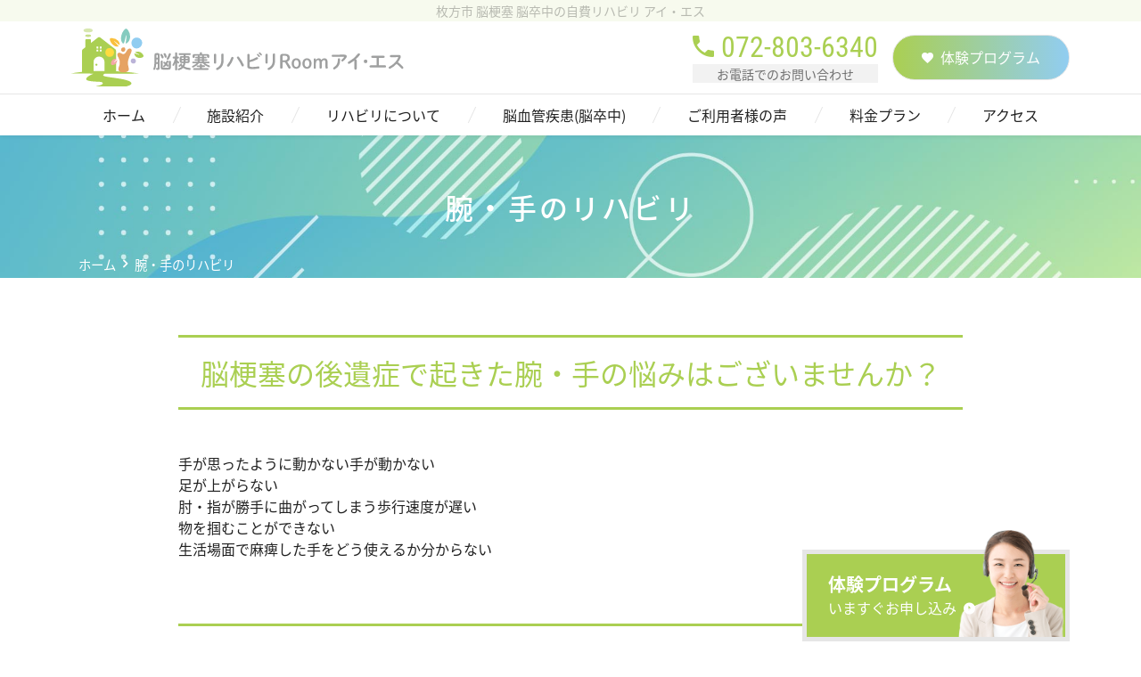

--- FILE ---
content_type: text/html; charset=UTF-8
request_url: https://swing-rehabili.com/upper/
body_size: 13448
content:
<!doctype html>
<html lang="ja">
<head>
	<meta charset="UTF-8" />
	<meta name="viewport" content="width=device-width, initial-scale=1" />
	<meta name='robots' content='index, follow, max-image-preview:large, max-snippet:-1, max-video-preview:-1' />
	<style>img:is([sizes="auto" i], [sizes^="auto," i]) { contain-intrinsic-size: 3000px 1500px }</style>
	
	<!-- This site is optimized with the Yoast SEO plugin v26.7 - https://yoast.com/wordpress/plugins/seo/ -->
	<title>腕・手のリハビリ - 枚方市 脳梗塞 脳卒中の自費リハビリ アイ・エス</title>
	<meta name="description" content="腕・手のリハビリ - &quot;脳梗塞リハビリ Room アイ・エス&quot;は枚方市にある自費リハビリ施設です。主に脳卒中(脳梗塞、脳出血、くも膜下出血)・頭部外傷・硬膜下血の後遺症、パーキンソン病、整形外科疾患(骨折・腰痛)のリハビリを行っております。その他、言語リハビリ(失語症)も対応しております。" />
	<link rel="canonical" href="https://swing-rehabili.com/upper/" />
	<meta property="og:locale" content="ja_JP" />
	<meta property="og:type" content="article" />
	<meta property="og:title" content="腕・手のリハビリ - 枚方市 脳梗塞 脳卒中の自費リハビリ アイ・エス" />
	<meta property="og:description" content="腕・手のリハビリ - &quot;脳梗塞リハビリ Room アイ・エス&quot;は枚方市にある自費リハビリ施設です。主に脳卒中(脳梗塞、脳出血、くも膜下出血)・頭部外傷・硬膜下血の後遺症、パーキンソン病、整形外科疾患(骨折・腰痛)のリハビリを行っております。その他、言語リハビリ(失語症)も対応しております。" />
	<meta property="og:url" content="https://swing-rehabili.com/upper/" />
	<meta property="og:site_name" content="脳梗塞リハビリ Room アイ・エス" />
	<meta property="article:modified_time" content="2022-12-13T08:19:07+00:00" />
	<meta property="og:image" content="https://swing-rehabili.com/wp/wp-content/themes/pxlm-swing/images/site_ogp.png" />
	<meta name="twitter:card" content="summary_large_image" />
	<script type="application/ld+json" class="yoast-schema-graph">{"@context":"https://schema.org","@graph":[{"@type":"WebPage","@id":"https://swing-rehabili.com/upper/","url":"https://swing-rehabili.com/upper/","name":"腕・手のリハビリ - 枚方市 脳梗塞 脳卒中の自費リハビリ アイ・エス","isPartOf":{"@id":"https://swing-rehabili.com/#website"},"primaryImageOfPage":{"@id":"https://swing-rehabili.com/upper/#primaryimage"},"image":{"@id":"https://swing-rehabili.com/upper/#primaryimage"},"thumbnailUrl":"https://swing-rehabili.com/wp/wp-content/uploads/2021/08/01-1024x656.jpg","datePublished":"2021-08-05T05:03:50+00:00","dateModified":"2022-12-13T08:19:07+00:00","description":"腕・手のリハビリ - \"脳梗塞リハビリ Room アイ・エス\"は枚方市にある自費リハビリ施設です。主に脳卒中(脳梗塞、脳出血、くも膜下出血)・頭部外傷・硬膜下血の後遺症、パーキンソン病、整形外科疾患(骨折・腰痛)のリハビリを行っております。その他、言語リハビリ(失語症)も対応しております。","breadcrumb":{"@id":"https://swing-rehabili.com/upper/#breadcrumb"},"inLanguage":"ja","potentialAction":[{"@type":"ReadAction","target":["https://swing-rehabili.com/upper/"]}]},{"@type":"ImageObject","inLanguage":"ja","@id":"https://swing-rehabili.com/upper/#primaryimage","url":"https://swing-rehabili.com/wp/wp-content/uploads/2021/08/01.jpg","contentUrl":"https://swing-rehabili.com/wp/wp-content/uploads/2021/08/01.jpg","width":1135,"height":727},{"@type":"BreadcrumbList","@id":"https://swing-rehabili.com/upper/#breadcrumb","itemListElement":[{"@type":"ListItem","position":1,"name":"ホーム","item":"https://swing-rehabili.com/"},{"@type":"ListItem","position":2,"name":"腕・手のリハビリ"}]},{"@type":"WebSite","@id":"https://swing-rehabili.com/#website","url":"https://swing-rehabili.com/","name":"脳梗塞リハビリ Room アイ・エス","description":"枚方市 脳梗塞 脳卒中の自費リハビリ アイ・エス","publisher":{"@id":"https://swing-rehabili.com/#organization"},"potentialAction":[{"@type":"SearchAction","target":{"@type":"EntryPoint","urlTemplate":"https://swing-rehabili.com/?s={search_term_string}"},"query-input":{"@type":"PropertyValueSpecification","valueRequired":true,"valueName":"search_term_string"}}],"inLanguage":"ja"},{"@type":"Organization","@id":"https://swing-rehabili.com/#organization","name":"脳梗塞リハビリ Room アイ・エス","url":"https://swing-rehabili.com/","logo":{"@type":"ImageObject","inLanguage":"ja","@id":"https://swing-rehabili.com/#/schema/logo/image/","url":"https://swing-rehabili.com/wp/wp-content/uploads/2021/03/site_ogp.png","contentUrl":"https://swing-rehabili.com/wp/wp-content/uploads/2021/03/site_ogp.png","width":1200,"height":630,"caption":"脳梗塞リハビリ Room アイ・エス"},"image":{"@id":"https://swing-rehabili.com/#/schema/logo/image/"}}]}</script>
	<!-- / Yoast SEO plugin. -->



<script>
dataLayer = [{"title":"\u8155\u30fb\u624b\u306e\u30ea\u30cf\u30d3\u30ea","author":"pixelium","wordcount":2,"logged_in":"false","page_id":4353,"post_date":"2021-08-05 14:03:50","post_type":"page"}];
</script>
<!-- Google Tag Manager -->
<script>(function(w,d,s,l,i){w[l]=w[l]||[];w[l].push({'gtm.start':
new Date().getTime(),event:'gtm.js'});var f=d.getElementsByTagName(s)[0],
j=d.createElement(s),dl=l!='dataLayer'?'&l='+l:'';j.async=true;j.src=
'https://www.googletagmanager.com/gtm.js?id='+i+dl;f.parentNode.insertBefore(j,f);
})(window,document,'script','dataLayer','GTM-MBSMVBS');</script>
<!-- End Google Tag Manager --><link rel="alternate" type="application/rss+xml" title="脳梗塞リハビリ Room アイ・エス &raquo; フィード" href="https://swing-rehabili.com/feed/" />
<link rel="alternate" type="application/rss+xml" title="脳梗塞リハビリ Room アイ・エス &raquo; コメントフィード" href="https://swing-rehabili.com/comments/feed/" />
<script type="text/javascript">
/* <![CDATA[ */
window._wpemojiSettings = {"baseUrl":"https:\/\/s.w.org\/images\/core\/emoji\/15.0.3\/72x72\/","ext":".png","svgUrl":"https:\/\/s.w.org\/images\/core\/emoji\/15.0.3\/svg\/","svgExt":".svg","source":{"concatemoji":"https:\/\/swing-rehabili.com\/wp\/wp-includes\/js\/wp-emoji-release.min.js?ver=6.7.4"}};
/*! This file is auto-generated */
!function(i,n){var o,s,e;function c(e){try{var t={supportTests:e,timestamp:(new Date).valueOf()};sessionStorage.setItem(o,JSON.stringify(t))}catch(e){}}function p(e,t,n){e.clearRect(0,0,e.canvas.width,e.canvas.height),e.fillText(t,0,0);var t=new Uint32Array(e.getImageData(0,0,e.canvas.width,e.canvas.height).data),r=(e.clearRect(0,0,e.canvas.width,e.canvas.height),e.fillText(n,0,0),new Uint32Array(e.getImageData(0,0,e.canvas.width,e.canvas.height).data));return t.every(function(e,t){return e===r[t]})}function u(e,t,n){switch(t){case"flag":return n(e,"\ud83c\udff3\ufe0f\u200d\u26a7\ufe0f","\ud83c\udff3\ufe0f\u200b\u26a7\ufe0f")?!1:!n(e,"\ud83c\uddfa\ud83c\uddf3","\ud83c\uddfa\u200b\ud83c\uddf3")&&!n(e,"\ud83c\udff4\udb40\udc67\udb40\udc62\udb40\udc65\udb40\udc6e\udb40\udc67\udb40\udc7f","\ud83c\udff4\u200b\udb40\udc67\u200b\udb40\udc62\u200b\udb40\udc65\u200b\udb40\udc6e\u200b\udb40\udc67\u200b\udb40\udc7f");case"emoji":return!n(e,"\ud83d\udc26\u200d\u2b1b","\ud83d\udc26\u200b\u2b1b")}return!1}function f(e,t,n){var r="undefined"!=typeof WorkerGlobalScope&&self instanceof WorkerGlobalScope?new OffscreenCanvas(300,150):i.createElement("canvas"),a=r.getContext("2d",{willReadFrequently:!0}),o=(a.textBaseline="top",a.font="600 32px Arial",{});return e.forEach(function(e){o[e]=t(a,e,n)}),o}function t(e){var t=i.createElement("script");t.src=e,t.defer=!0,i.head.appendChild(t)}"undefined"!=typeof Promise&&(o="wpEmojiSettingsSupports",s=["flag","emoji"],n.supports={everything:!0,everythingExceptFlag:!0},e=new Promise(function(e){i.addEventListener("DOMContentLoaded",e,{once:!0})}),new Promise(function(t){var n=function(){try{var e=JSON.parse(sessionStorage.getItem(o));if("object"==typeof e&&"number"==typeof e.timestamp&&(new Date).valueOf()<e.timestamp+604800&&"object"==typeof e.supportTests)return e.supportTests}catch(e){}return null}();if(!n){if("undefined"!=typeof Worker&&"undefined"!=typeof OffscreenCanvas&&"undefined"!=typeof URL&&URL.createObjectURL&&"undefined"!=typeof Blob)try{var e="postMessage("+f.toString()+"("+[JSON.stringify(s),u.toString(),p.toString()].join(",")+"));",r=new Blob([e],{type:"text/javascript"}),a=new Worker(URL.createObjectURL(r),{name:"wpTestEmojiSupports"});return void(a.onmessage=function(e){c(n=e.data),a.terminate(),t(n)})}catch(e){}c(n=f(s,u,p))}t(n)}).then(function(e){for(var t in e)n.supports[t]=e[t],n.supports.everything=n.supports.everything&&n.supports[t],"flag"!==t&&(n.supports.everythingExceptFlag=n.supports.everythingExceptFlag&&n.supports[t]);n.supports.everythingExceptFlag=n.supports.everythingExceptFlag&&!n.supports.flag,n.DOMReady=!1,n.readyCallback=function(){n.DOMReady=!0}}).then(function(){return e}).then(function(){var e;n.supports.everything||(n.readyCallback(),(e=n.source||{}).concatemoji?t(e.concatemoji):e.wpemoji&&e.twemoji&&(t(e.twemoji),t(e.wpemoji)))}))}((window,document),window._wpemojiSettings);
/* ]]> */
</script>
<style id='wp-emoji-styles-inline-css' type='text/css'>

	img.wp-smiley, img.emoji {
		display: inline !important;
		border: none !important;
		box-shadow: none !important;
		height: 1em !important;
		width: 1em !important;
		margin: 0 0.07em !important;
		vertical-align: -0.1em !important;
		background: none !important;
		padding: 0 !important;
	}
</style>
<style id='global-styles-inline-css' type='text/css'>
:root{--wp--preset--aspect-ratio--square: 1;--wp--preset--aspect-ratio--4-3: 4/3;--wp--preset--aspect-ratio--3-4: 3/4;--wp--preset--aspect-ratio--3-2: 3/2;--wp--preset--aspect-ratio--2-3: 2/3;--wp--preset--aspect-ratio--16-9: 16/9;--wp--preset--aspect-ratio--9-16: 9/16;--wp--preset--color--black: #000000;--wp--preset--color--cyan-bluish-gray: #abb8c3;--wp--preset--color--white: #ffffff;--wp--preset--color--pale-pink: #f78da7;--wp--preset--color--vivid-red: #cf2e2e;--wp--preset--color--luminous-vivid-orange: #ff6900;--wp--preset--color--luminous-vivid-amber: #fcb900;--wp--preset--color--light-green-cyan: #7bdcb5;--wp--preset--color--vivid-green-cyan: #00d084;--wp--preset--color--pale-cyan-blue: #8ed1fc;--wp--preset--color--vivid-cyan-blue: #0693e3;--wp--preset--color--vivid-purple: #9b51e0;--wp--preset--color--primary: var(--color-primary);--wp--preset--color--primary-light: var(--color-primary-l);--wp--preset--color--primary-medium: var(--color-primary-m);--wp--preset--color--primary-dark: var(--color-primary-d);--wp--preset--color--secondary: var(--color-secondary);--wp--preset--color--secondary-light: var(--color-secondary-l);--wp--preset--color--secondary-medium: var(--color-secondary-m);--wp--preset--color--secondary-dark: var(--color-secondary-d);--wp--preset--color--dark-01: var(--color-dark-01);--wp--preset--color--dark-02: var(--color-dark-02);--wp--preset--color--dark-03: var(--color-dark-03);--wp--preset--color--dark-04: var(--color-dark-04);--wp--preset--color--light-01: var(--color-light-01);--wp--preset--color--light-02: var(--color-light-02);--wp--preset--color--light-03: var(--color-light-03);--wp--preset--color--light-04: var(--color-light-04);--wp--preset--color--alto-05: var(--color-alto-05);--wp--preset--color--alto-10: var(--color-alto-10);--wp--preset--color--red: var(--color-red);--wp--preset--color--beige: var(--color-beige);--wp--preset--color--yellow: var(--color-yellow);--wp--preset--gradient--vivid-cyan-blue-to-vivid-purple: linear-gradient(135deg,rgba(6,147,227,1) 0%,rgb(155,81,224) 100%);--wp--preset--gradient--light-green-cyan-to-vivid-green-cyan: linear-gradient(135deg,rgb(122,220,180) 0%,rgb(0,208,130) 100%);--wp--preset--gradient--luminous-vivid-amber-to-luminous-vivid-orange: linear-gradient(135deg,rgba(252,185,0,1) 0%,rgba(255,105,0,1) 100%);--wp--preset--gradient--luminous-vivid-orange-to-vivid-red: linear-gradient(135deg,rgba(255,105,0,1) 0%,rgb(207,46,46) 100%);--wp--preset--gradient--very-light-gray-to-cyan-bluish-gray: linear-gradient(135deg,rgb(238,238,238) 0%,rgb(169,184,195) 100%);--wp--preset--gradient--cool-to-warm-spectrum: linear-gradient(135deg,rgb(74,234,220) 0%,rgb(151,120,209) 20%,rgb(207,42,186) 40%,rgb(238,44,130) 60%,rgb(251,105,98) 80%,rgb(254,248,76) 100%);--wp--preset--gradient--blush-light-purple: linear-gradient(135deg,rgb(255,206,236) 0%,rgb(152,150,240) 100%);--wp--preset--gradient--blush-bordeaux: linear-gradient(135deg,rgb(254,205,165) 0%,rgb(254,45,45) 50%,rgb(107,0,62) 100%);--wp--preset--gradient--luminous-dusk: linear-gradient(135deg,rgb(255,203,112) 0%,rgb(199,81,192) 50%,rgb(65,88,208) 100%);--wp--preset--gradient--pale-ocean: linear-gradient(135deg,rgb(255,245,203) 0%,rgb(182,227,212) 50%,rgb(51,167,181) 100%);--wp--preset--gradient--electric-grass: linear-gradient(135deg,rgb(202,248,128) 0%,rgb(113,206,126) 100%);--wp--preset--gradient--midnight: linear-gradient(135deg,rgb(2,3,129) 0%,rgb(40,116,252) 100%);--wp--preset--font-size--small: 13px;--wp--preset--font-size--medium: 20px;--wp--preset--font-size--large: 36px;--wp--preset--font-size--x-large: 42px;--wp--preset--font-size--normal: 16px;--wp--preset--font-size--larger: 32px;--wp--preset--spacing--20: 0.44rem;--wp--preset--spacing--30: 0.67rem;--wp--preset--spacing--40: 1rem;--wp--preset--spacing--50: 1.5rem;--wp--preset--spacing--60: 2.25rem;--wp--preset--spacing--70: 3.38rem;--wp--preset--spacing--80: 5.06rem;--wp--preset--shadow--natural: 6px 6px 9px rgba(0, 0, 0, 0.2);--wp--preset--shadow--deep: 12px 12px 50px rgba(0, 0, 0, 0.4);--wp--preset--shadow--sharp: 6px 6px 0px rgba(0, 0, 0, 0.2);--wp--preset--shadow--outlined: 6px 6px 0px -3px rgba(255, 255, 255, 1), 6px 6px rgba(0, 0, 0, 1);--wp--preset--shadow--crisp: 6px 6px 0px rgba(0, 0, 0, 1);}:where(body) { margin: 0; }.wp-site-blocks > .alignleft { float: left; margin-right: 2em; }.wp-site-blocks > .alignright { float: right; margin-left: 2em; }.wp-site-blocks > .aligncenter { justify-content: center; margin-left: auto; margin-right: auto; }:where(.is-layout-flex){gap: 0.5em;}:where(.is-layout-grid){gap: 0.5em;}.is-layout-flow > .alignleft{float: left;margin-inline-start: 0;margin-inline-end: 2em;}.is-layout-flow > .alignright{float: right;margin-inline-start: 2em;margin-inline-end: 0;}.is-layout-flow > .aligncenter{margin-left: auto !important;margin-right: auto !important;}.is-layout-constrained > .alignleft{float: left;margin-inline-start: 0;margin-inline-end: 2em;}.is-layout-constrained > .alignright{float: right;margin-inline-start: 2em;margin-inline-end: 0;}.is-layout-constrained > .aligncenter{margin-left: auto !important;margin-right: auto !important;}.is-layout-constrained > :where(:not(.alignleft):not(.alignright):not(.alignfull)){margin-left: auto !important;margin-right: auto !important;}body .is-layout-flex{display: flex;}.is-layout-flex{flex-wrap: wrap;align-items: center;}.is-layout-flex > :is(*, div){margin: 0;}body .is-layout-grid{display: grid;}.is-layout-grid > :is(*, div){margin: 0;}body{padding-top: 0px;padding-right: 0px;padding-bottom: 0px;padding-left: 0px;}a:where(:not(.wp-element-button)){text-decoration: underline;}:root :where(.wp-element-button, .wp-block-button__link){background-color: #32373c;border-width: 0;color: #fff;font-family: inherit;font-size: inherit;line-height: inherit;padding: calc(0.667em + 2px) calc(1.333em + 2px);text-decoration: none;}.has-black-color{color: var(--wp--preset--color--black) !important;}.has-cyan-bluish-gray-color{color: var(--wp--preset--color--cyan-bluish-gray) !important;}.has-white-color{color: var(--wp--preset--color--white) !important;}.has-pale-pink-color{color: var(--wp--preset--color--pale-pink) !important;}.has-vivid-red-color{color: var(--wp--preset--color--vivid-red) !important;}.has-luminous-vivid-orange-color{color: var(--wp--preset--color--luminous-vivid-orange) !important;}.has-luminous-vivid-amber-color{color: var(--wp--preset--color--luminous-vivid-amber) !important;}.has-light-green-cyan-color{color: var(--wp--preset--color--light-green-cyan) !important;}.has-vivid-green-cyan-color{color: var(--wp--preset--color--vivid-green-cyan) !important;}.has-pale-cyan-blue-color{color: var(--wp--preset--color--pale-cyan-blue) !important;}.has-vivid-cyan-blue-color{color: var(--wp--preset--color--vivid-cyan-blue) !important;}.has-vivid-purple-color{color: var(--wp--preset--color--vivid-purple) !important;}.has-primary-color{color: var(--wp--preset--color--primary) !important;}.has-primary-light-color{color: var(--wp--preset--color--primary-light) !important;}.has-primary-medium-color{color: var(--wp--preset--color--primary-medium) !important;}.has-primary-dark-color{color: var(--wp--preset--color--primary-dark) !important;}.has-secondary-color{color: var(--wp--preset--color--secondary) !important;}.has-secondary-light-color{color: var(--wp--preset--color--secondary-light) !important;}.has-secondary-medium-color{color: var(--wp--preset--color--secondary-medium) !important;}.has-secondary-dark-color{color: var(--wp--preset--color--secondary-dark) !important;}.has-dark-01-color{color: var(--wp--preset--color--dark-01) !important;}.has-dark-02-color{color: var(--wp--preset--color--dark-02) !important;}.has-dark-03-color{color: var(--wp--preset--color--dark-03) !important;}.has-dark-04-color{color: var(--wp--preset--color--dark-04) !important;}.has-light-01-color{color: var(--wp--preset--color--light-01) !important;}.has-light-02-color{color: var(--wp--preset--color--light-02) !important;}.has-light-03-color{color: var(--wp--preset--color--light-03) !important;}.has-light-04-color{color: var(--wp--preset--color--light-04) !important;}.has-alto-05-color{color: var(--wp--preset--color--alto-05) !important;}.has-alto-10-color{color: var(--wp--preset--color--alto-10) !important;}.has-red-color{color: var(--wp--preset--color--red) !important;}.has-beige-color{color: var(--wp--preset--color--beige) !important;}.has-yellow-color{color: var(--wp--preset--color--yellow) !important;}.has-black-background-color{background-color: var(--wp--preset--color--black) !important;}.has-cyan-bluish-gray-background-color{background-color: var(--wp--preset--color--cyan-bluish-gray) !important;}.has-white-background-color{background-color: var(--wp--preset--color--white) !important;}.has-pale-pink-background-color{background-color: var(--wp--preset--color--pale-pink) !important;}.has-vivid-red-background-color{background-color: var(--wp--preset--color--vivid-red) !important;}.has-luminous-vivid-orange-background-color{background-color: var(--wp--preset--color--luminous-vivid-orange) !important;}.has-luminous-vivid-amber-background-color{background-color: var(--wp--preset--color--luminous-vivid-amber) !important;}.has-light-green-cyan-background-color{background-color: var(--wp--preset--color--light-green-cyan) !important;}.has-vivid-green-cyan-background-color{background-color: var(--wp--preset--color--vivid-green-cyan) !important;}.has-pale-cyan-blue-background-color{background-color: var(--wp--preset--color--pale-cyan-blue) !important;}.has-vivid-cyan-blue-background-color{background-color: var(--wp--preset--color--vivid-cyan-blue) !important;}.has-vivid-purple-background-color{background-color: var(--wp--preset--color--vivid-purple) !important;}.has-primary-background-color{background-color: var(--wp--preset--color--primary) !important;}.has-primary-light-background-color{background-color: var(--wp--preset--color--primary-light) !important;}.has-primary-medium-background-color{background-color: var(--wp--preset--color--primary-medium) !important;}.has-primary-dark-background-color{background-color: var(--wp--preset--color--primary-dark) !important;}.has-secondary-background-color{background-color: var(--wp--preset--color--secondary) !important;}.has-secondary-light-background-color{background-color: var(--wp--preset--color--secondary-light) !important;}.has-secondary-medium-background-color{background-color: var(--wp--preset--color--secondary-medium) !important;}.has-secondary-dark-background-color{background-color: var(--wp--preset--color--secondary-dark) !important;}.has-dark-01-background-color{background-color: var(--wp--preset--color--dark-01) !important;}.has-dark-02-background-color{background-color: var(--wp--preset--color--dark-02) !important;}.has-dark-03-background-color{background-color: var(--wp--preset--color--dark-03) !important;}.has-dark-04-background-color{background-color: var(--wp--preset--color--dark-04) !important;}.has-light-01-background-color{background-color: var(--wp--preset--color--light-01) !important;}.has-light-02-background-color{background-color: var(--wp--preset--color--light-02) !important;}.has-light-03-background-color{background-color: var(--wp--preset--color--light-03) !important;}.has-light-04-background-color{background-color: var(--wp--preset--color--light-04) !important;}.has-alto-05-background-color{background-color: var(--wp--preset--color--alto-05) !important;}.has-alto-10-background-color{background-color: var(--wp--preset--color--alto-10) !important;}.has-red-background-color{background-color: var(--wp--preset--color--red) !important;}.has-beige-background-color{background-color: var(--wp--preset--color--beige) !important;}.has-yellow-background-color{background-color: var(--wp--preset--color--yellow) !important;}.has-black-border-color{border-color: var(--wp--preset--color--black) !important;}.has-cyan-bluish-gray-border-color{border-color: var(--wp--preset--color--cyan-bluish-gray) !important;}.has-white-border-color{border-color: var(--wp--preset--color--white) !important;}.has-pale-pink-border-color{border-color: var(--wp--preset--color--pale-pink) !important;}.has-vivid-red-border-color{border-color: var(--wp--preset--color--vivid-red) !important;}.has-luminous-vivid-orange-border-color{border-color: var(--wp--preset--color--luminous-vivid-orange) !important;}.has-luminous-vivid-amber-border-color{border-color: var(--wp--preset--color--luminous-vivid-amber) !important;}.has-light-green-cyan-border-color{border-color: var(--wp--preset--color--light-green-cyan) !important;}.has-vivid-green-cyan-border-color{border-color: var(--wp--preset--color--vivid-green-cyan) !important;}.has-pale-cyan-blue-border-color{border-color: var(--wp--preset--color--pale-cyan-blue) !important;}.has-vivid-cyan-blue-border-color{border-color: var(--wp--preset--color--vivid-cyan-blue) !important;}.has-vivid-purple-border-color{border-color: var(--wp--preset--color--vivid-purple) !important;}.has-primary-border-color{border-color: var(--wp--preset--color--primary) !important;}.has-primary-light-border-color{border-color: var(--wp--preset--color--primary-light) !important;}.has-primary-medium-border-color{border-color: var(--wp--preset--color--primary-medium) !important;}.has-primary-dark-border-color{border-color: var(--wp--preset--color--primary-dark) !important;}.has-secondary-border-color{border-color: var(--wp--preset--color--secondary) !important;}.has-secondary-light-border-color{border-color: var(--wp--preset--color--secondary-light) !important;}.has-secondary-medium-border-color{border-color: var(--wp--preset--color--secondary-medium) !important;}.has-secondary-dark-border-color{border-color: var(--wp--preset--color--secondary-dark) !important;}.has-dark-01-border-color{border-color: var(--wp--preset--color--dark-01) !important;}.has-dark-02-border-color{border-color: var(--wp--preset--color--dark-02) !important;}.has-dark-03-border-color{border-color: var(--wp--preset--color--dark-03) !important;}.has-dark-04-border-color{border-color: var(--wp--preset--color--dark-04) !important;}.has-light-01-border-color{border-color: var(--wp--preset--color--light-01) !important;}.has-light-02-border-color{border-color: var(--wp--preset--color--light-02) !important;}.has-light-03-border-color{border-color: var(--wp--preset--color--light-03) !important;}.has-light-04-border-color{border-color: var(--wp--preset--color--light-04) !important;}.has-alto-05-border-color{border-color: var(--wp--preset--color--alto-05) !important;}.has-alto-10-border-color{border-color: var(--wp--preset--color--alto-10) !important;}.has-red-border-color{border-color: var(--wp--preset--color--red) !important;}.has-beige-border-color{border-color: var(--wp--preset--color--beige) !important;}.has-yellow-border-color{border-color: var(--wp--preset--color--yellow) !important;}.has-vivid-cyan-blue-to-vivid-purple-gradient-background{background: var(--wp--preset--gradient--vivid-cyan-blue-to-vivid-purple) !important;}.has-light-green-cyan-to-vivid-green-cyan-gradient-background{background: var(--wp--preset--gradient--light-green-cyan-to-vivid-green-cyan) !important;}.has-luminous-vivid-amber-to-luminous-vivid-orange-gradient-background{background: var(--wp--preset--gradient--luminous-vivid-amber-to-luminous-vivid-orange) !important;}.has-luminous-vivid-orange-to-vivid-red-gradient-background{background: var(--wp--preset--gradient--luminous-vivid-orange-to-vivid-red) !important;}.has-very-light-gray-to-cyan-bluish-gray-gradient-background{background: var(--wp--preset--gradient--very-light-gray-to-cyan-bluish-gray) !important;}.has-cool-to-warm-spectrum-gradient-background{background: var(--wp--preset--gradient--cool-to-warm-spectrum) !important;}.has-blush-light-purple-gradient-background{background: var(--wp--preset--gradient--blush-light-purple) !important;}.has-blush-bordeaux-gradient-background{background: var(--wp--preset--gradient--blush-bordeaux) !important;}.has-luminous-dusk-gradient-background{background: var(--wp--preset--gradient--luminous-dusk) !important;}.has-pale-ocean-gradient-background{background: var(--wp--preset--gradient--pale-ocean) !important;}.has-electric-grass-gradient-background{background: var(--wp--preset--gradient--electric-grass) !important;}.has-midnight-gradient-background{background: var(--wp--preset--gradient--midnight) !important;}.has-small-font-size{font-size: var(--wp--preset--font-size--small) !important;}.has-medium-font-size{font-size: var(--wp--preset--font-size--medium) !important;}.has-large-font-size{font-size: var(--wp--preset--font-size--large) !important;}.has-x-large-font-size{font-size: var(--wp--preset--font-size--x-large) !important;}.has-normal-font-size{font-size: var(--wp--preset--font-size--normal) !important;}.has-larger-font-size{font-size: var(--wp--preset--font-size--larger) !important;}
:where(.wp-block-post-template.is-layout-flex){gap: 1.25em;}:where(.wp-block-post-template.is-layout-grid){gap: 1.25em;}
:where(.wp-block-columns.is-layout-flex){gap: 2em;}:where(.wp-block-columns.is-layout-grid){gap: 2em;}
:root :where(.wp-block-pullquote){font-size: 1.5em;line-height: 1.6;}
</style>
<link rel='stylesheet' id='toc-screen-css' href='https://swing-rehabili.com/wp/wp-content/plugins/table-of-contents-plus/screen.min.css?ver=2411.1' type='text/css' media='all' />
<style id='toc-screen-inline-css' type='text/css'>
div#toc_container {width: 100%;}
</style>
<link rel='stylesheet' id='theme-style-css' href='https://swing-rehabili.com/wp/wp-content/themes/pxlm-swing/style.css?ver=1.1.3' type='text/css' media='all' />
<link rel='stylesheet' id='ionicons-font-style-css' href='https://swing-rehabili.com/wp/wp-content/themes/pxlm-swing/lib/ionicons/css/ionicons.min.css' type='text/css' media='all' />
<link rel='stylesheet' id='scrollhint-style-css' href='https://swing-rehabili.com/wp/wp-content/themes/pxlm-swing/lib/scroll-hint/css/scroll-hint.css?ver=6.7.4' type='text/css' media='all' />
<script type="text/javascript" src="https://swing-rehabili.com/wp/wp-includes/js/jquery/jquery.min.js?ver=3.7.1" id="jquery-core-js"></script>
<script type="text/javascript" src="https://swing-rehabili.com/wp/wp-includes/js/jquery/jquery-migrate.min.js?ver=3.4.1" id="jquery-migrate-js"></script>
<link rel="https://api.w.org/" href="https://swing-rehabili.com/wp-json/" /><link rel="alternate" title="JSON" type="application/json" href="https://swing-rehabili.com/wp-json/wp/v2/pages/4353" /><link rel="EditURI" type="application/rsd+xml" title="RSD" href="https://swing-rehabili.com/wp/xmlrpc.php?rsd" />
<meta name="generator" content="WordPress 6.7.4" />
<link rel='shortlink' href='https://swing-rehabili.com/?p=4353' />
<link rel="alternate" title="oEmbed (JSON)" type="application/json+oembed" href="https://swing-rehabili.com/wp-json/oembed/1.0/embed?url=https%3A%2F%2Fswing-rehabili.com%2Fupper%2F" />
<link rel="alternate" title="oEmbed (XML)" type="text/xml+oembed" href="https://swing-rehabili.com/wp-json/oembed/1.0/embed?url=https%3A%2F%2Fswing-rehabili.com%2Fupper%2F&#038;format=xml" />
<link rel="icon" href="https://swing-rehabili.com/wp/wp-content/uploads/2021/03/cropped-favicon-32x32.png" sizes="32x32" />
<link rel="icon" href="https://swing-rehabili.com/wp/wp-content/uploads/2021/03/cropped-favicon-192x192.png" sizes="192x192" />
<link rel="apple-touch-icon" href="https://swing-rehabili.com/wp/wp-content/uploads/2021/03/cropped-favicon-180x180.png" />
<meta name="msapplication-TileImage" content="https://swing-rehabili.com/wp/wp-content/uploads/2021/03/cropped-favicon-270x270.png" />
</head>

<body class="page-template-default page page-id-4353">
<style>
	:root{
		--background:url('https://swing-rehabili.com/wp/wp-content/themes/pxlm-swing/images/eyecatch.jpg');
	}
	</style><!-- Google Tag Manager (noscript) -->
<noscript><iframe src="https://www.googletagmanager.com/ns.html?id=GTM-MBSMVBS" height="0" width="0" style="display:none;visibility:hidden"></iframe></noscript>
<!-- End Google Tag Manager (noscript) --><div id="page" class="site">

			<div class="slide-panel">
			<div class="panel">
				<div class="content">
					<nav class="sp-main-navigation" aria-label="トップメニュー">
						<div class="menu-slide-menu-container"><ul id="menu-slide-menu" class="main-menu"><li id="menu-item-492" class="menu-item menu-item-type-post_type menu-item-object-page menu-item-home menu-item-492"><a href="https://swing-rehabili.com/">ホーム</a></li>
<li id="menu-item-1858" class="menu-item menu-item-type-post_type menu-item-object-page menu-item-1858"><a href="https://swing-rehabili.com/about/">施設紹介</a></li>
<li id="menu-item-2955" class="menu-item menu-item-type-post_type menu-item-object-page menu-item-2955"><a href="https://swing-rehabili.com/rehabili/">リハビリについて</a></li>
<li id="menu-item-1863" class="menu-item menu-item-type-post_type menu-item-object-page menu-item-1863"><a href="https://swing-rehabili.com/cerebrovascular/">脳血管疾患(脳卒中)</a></li>
<li id="menu-item-4570" class="menu-item menu-item-type-post_type_archive menu-item-object-voice menu-item-4570"><a href="https://swing-rehabili.com/voice/">ご利用者様の声</a></li>
<li id="menu-item-524" class="menu-item menu-item-type-post_type menu-item-object-page menu-item-524"><a href="https://swing-rehabili.com/price/">料金プラン</a></li>
<li id="menu-item-525" class="menu-item menu-item-type-post_type menu-item-object-page menu-item-525"><a href="https://swing-rehabili.com/access/">アクセス</a></li>
<li id="menu-item-2724" class="menu-item menu-item-type-post_type menu-item-object-page menu-item-2724"><a href="https://swing-rehabili.com/contact/">お問い合わせ</a></li>
</ul></div>					</nav><!-- #site-navigation -->
				</div>
			</div>
		</div>
	
	<header id="masthead" class="site-header" role="banner">
		<h1 class="site-header-belt">枚方市 脳梗塞 脳卒中の自費リハビリ アイ・エス</h1>
		<div class="logo-conversion">
			<div class="logo-conversion-container">
				<div class="site-branding">
											<p class="site-title">
							<a href="https://swing-rehabili.com/" rel="home">
								<img src="https://swing-rehabili.com/wp/wp-content/themes/pxlm-swing/images/site_logo_h.svg" alt="脳梗塞リハビリ Room アイ・エス">
							</a>
						</p>
									</div>
				<div class="site-conversion">
					<a href="tel:0728036340" class="phone">
						<span class="message"><i class="ion ion-md-call"></i>072-803-6340</span>
						<span class="text">お電話でのお問い合わせ</span>
					</a>
					<a href="https://swing-rehabili.com/rehabili/experience/" class="mail">
						<span class="text"><i class="ion ion-md-heart"></i>体験プログラム</span>
					</a>
				</div>
			</div>
		</div>

					<nav id="site-navigation" class="primary-navigation" role="navigation" aria-label="メインメニュー">
				<div class="primary-menu-container"><ul id="primary-menu-list" class="menu-wrapper"><li id="menu-item-23" class="menu-item menu-item-type-post_type menu-item-object-page menu-item-home menu-item-23"><a href="https://swing-rehabili.com/">ホーム</a></li>
<li id="menu-item-1883" class="menu-item menu-item-type-post_type menu-item-object-page menu-item-has-children menu-item-1883"><a href="https://swing-rehabili.com/about/">施設紹介</a>
<ul class="sub-menu">
	<li id="menu-item-4562" class="menu-item menu-item-type-post_type menu-item-object-page menu-item-4562"><a href="https://swing-rehabili.com/about/first/">初めての方へ</a></li>
	<li id="menu-item-2976" class="menu-item menu-item-type-post_type menu-item-object-page menu-item-2976"><a href="https://swing-rehabili.com/about/staff/">スタッフ紹介</a></li>
</ul>
</li>
<li id="menu-item-2949" class="menu-item menu-item-type-post_type menu-item-object-page menu-item-has-children menu-item-2949"><a href="https://swing-rehabili.com/rehabili/">リハビリについて</a>
<ul class="sub-menu">
	<li id="menu-item-2950" class="menu-item menu-item-type-post_type menu-item-object-page menu-item-2950"><a href="https://swing-rehabili.com/rehabili/contents/">リハビリ内容</a></li>
	<li id="menu-item-4573" class="menu-item menu-item-type-post_type menu-item-object-page menu-item-4573"><a href="https://swing-rehabili.com/rehabili/language/">言語リハビリ</a></li>
	<li id="menu-item-2951" class="menu-item menu-item-type-post_type menu-item-object-page menu-item-2951"><a href="https://swing-rehabili.com/rehabili/experience/">体験プログラム</a></li>
	<li id="menu-item-2954" class="menu-item menu-item-type-post_type menu-item-object-page menu-item-2954"><a href="https://swing-rehabili.com/rehabili/question/">よくあるご質問</a></li>
</ul>
</li>
<li id="menu-item-1888" class="menu-item menu-item-type-post_type menu-item-object-page menu-item-has-children menu-item-1888"><a href="https://swing-rehabili.com/cerebrovascular/">脳血管疾患(脳卒中)</a>
<ul class="sub-menu">
	<li id="menu-item-1889" class="menu-item menu-item-type-post_type menu-item-object-page menu-item-1889"><a href="https://swing-rehabili.com/cerebrovascular/cerebral-infarction/">脳梗塞</a></li>
	<li id="menu-item-1890" class="menu-item menu-item-type-post_type menu-item-object-page menu-item-1890"><a href="https://swing-rehabili.com/cerebrovascular/cerebral-hemorrhage/">脳出血</a></li>
	<li id="menu-item-1891" class="menu-item menu-item-type-post_type menu-item-object-page menu-item-1891"><a href="https://swing-rehabili.com/cerebrovascular/subarachnoid-hemorrhage/">くも膜下出血</a></li>
	<li id="menu-item-2952" class="menu-item menu-item-type-post_type menu-item-object-page menu-item-2952"><a href="https://swing-rehabili.com/cerebrovascular/trauma/">頭部外傷</a></li>
	<li id="menu-item-2953" class="menu-item menu-item-type-post_type menu-item-object-page menu-item-2953"><a href="https://swing-rehabili.com/cerebrovascular/hematoma/">硬膜下血腫</a></li>
	<li id="menu-item-2508" class="menu-item menu-item-type-post_type menu-item-object-page menu-item-2508"><a href="https://swing-rehabili.com/cerebrovascular/sequelae/">脳血管疾患(脳卒中)の後遺症</a></li>
</ul>
</li>
<li id="menu-item-4569" class="menu-item menu-item-type-post_type_archive menu-item-object-voice menu-item-4569"><a href="https://swing-rehabili.com/voice/">ご利用者様の声</a></li>
<li id="menu-item-107" class="menu-item menu-item-type-post_type menu-item-object-page menu-item-107"><a href="https://swing-rehabili.com/price/">料金プラン</a></li>
<li id="menu-item-74" class="menu-item menu-item-type-post_type menu-item-object-page menu-item-74"><a href="https://swing-rehabili.com/access/">アクセス</a></li>
</ul></div>			</nav><!-- #site-navigation -->
		
	</header><!-- #masthead -->

	<div id="content" class="site-content">
		<div id="primary" class="content-area">
			<main id="main" class="site-main" role="main"><div class="main-title-area">
	<div class="page-title">
		<div>腕・手のリハビリ</div>	</div>
	<div class="page-breadcrumbs">
		<div class="breadcrumbs"><ul><li><a href="https://swing-rehabili.com"><span>ホーム</span></a></li><li><span>腕・手のリハビリ</span></li></ul></div>	</div>
</div>
<article id="post-4353" class="post-4353 page type-page status-publish hentry">

	<header class="entry-header">
		<h1 class="entry-title">腕・手のリハビリ</h1>	</header><!-- .entry-header -->

	<div class="entry-content">

		
		
<h2 class="has-text-align-center is-style-heading-01 wp-block-heading">脳梗塞の後遺症で起きた腕・手の悩みはございませんか？</h2>



<ul class="wp-block-list">
<li>手が思ったように動かない手が動かない</li>



<li>足が上がらない</li>



<li>肘・指が勝手に曲がってしまう歩行速度が遅い</li>



<li>物を掴むことができない</li>



<li>生活場面で麻痺した手をどう使えるか分からない</li>
</ul>



<h2 class="is-style-heading-01 wp-block-heading">多くの方が退院後のリハビリに改善を感じていません。 </h2>



<ul class="wp-block-list">
<li>無意識に力が入ってしまう</li>



<li>手がぶら下がっているだけ</li>



<li> 自分の手じゃないようだ </li>
</ul>



<p>と変わらず悩んでいます。<br>脳梗塞リハビリRoom アイ・エスでは専門的な知見・経験から「効果が出るリハビリ」を行います</p>



<h2 class="is-style-heading-01 wp-block-heading">肘に力が勝手に入らないようにしましょう！ </h2>



<h3 class="is-style-heading-02 wp-block-heading">① どのような場面で肘が曲がりやすくなっているか姿勢・動作を確認 </h3>



<p>特に姿勢の移り変わり時に生じることが多いとされています。</p>



<h4 class="is-style-heading-03 wp-block-heading">例</h4>



<figure class="wp-block-table is-style-left-head-col2"><table><tbody><tr><th>起きる動作</th><td>寝た状態 → 座った状態</td></tr><tr><th>立つ動作</th><td>座った状態 → 立った状態</td></tr></tbody></table></figure>



<h3 class="is-style-heading-02 wp-block-heading">② 関節そのものの異常なのか、力のコントロールの異常なのか、両方なのか専門的に判断</h3>



<p>動かされる関節が元より制限がある状態（拘縮）だと、姿勢の変化問わず伸びるものも伸びません。<br>また、肘を伸ばす際、他動的に素早く・ゆっくりと速度の違った動きで抵抗感を確認し、力のコントロールの異常があるかどうかも確かめます。</p>



<h3 class="is-style-heading-02 wp-block-heading">③ 勝手に”なってしまっている”のか、意図的に”している”のか</h3>



<p>それでは、立ち上がるときに手に力が入ってしまう要因はなんでしょうか？<br>１つは手で支えなければお尻が上がらないといった補助としての役割に手の力が必要になります（筋力低下）。<br>その他には、立つための筋力は確保されているにも関わらず、”手を使わなければ立てない”と脳が判断してしまっているケースもあります（誤学習）。 </p>



<h3 class="is-style-heading-02 wp-block-heading">④ 脳の再学習を促し、運動を引き出す</h3>



<p>脳が誤って判断しないようにするためにも、立ち上がり動作だけに留まらず、生活内での動作全てを24時間単位で管理していく必要性があります。<br>良かれと思って実施していた運動や練習、生活動作が却って逆効果だったというケースはかなり多いです。<br>そのようなことがないように、在宅復帰後の生活状況チェックなど個人に見合った方法でしっかりと管理させていただきます。</p>



<h2 class="is-style-heading-01 wp-block-heading">改善効果がみられた事例をご紹介します</h2>



<figure class="wp-block-table is-style-left-head-col2"><table><tbody><tr><th>年齢</th><td>40歳代</td></tr><tr><th>疾患名</th><td>右被殻出血（左片麻痺）</td></tr><tr><th>主訴</th><td><strong>立ち上がると左手が勝手に曲がってしまって、バランスを崩して転けそうになる</strong></td></tr></tbody></table></figure>



<figure class="wp-block-image aligncenter size-large is-resized is-style-default"><img fetchpriority="high" decoding="async" src="https://swing-rehabili.com/wp/wp-content/uploads/2021/08/01-1024x656.jpg" alt="" class="wp-image-4368" width="512" height="328" srcset="https://swing-rehabili.com/wp/wp-content/uploads/2021/08/01-1024x656.jpg 1024w, https://swing-rehabili.com/wp/wp-content/uploads/2021/08/01-300x192.jpg 300w, https://swing-rehabili.com/wp/wp-content/uploads/2021/08/01-768x492.jpg 768w, https://swing-rehabili.com/wp/wp-content/uploads/2021/08/01.jpg 1135w" sizes="(max-width: 512px) 100vw, 512px" /><figcaption class="wp-element-caption"><meta charset="utf-8">図1</figcaption></figure>



<p>リハビリを始めた当初は立ち上がるだけで左肘が強く曲がってしまう状態でした。（図1）</p>



<figure class="wp-block-image aligncenter size-large is-resized is-style-default"><img decoding="async" src="https://swing-rehabili.com/wp/wp-content/uploads/2021/08/02-1024x656.jpg" alt="" class="wp-image-4369" width="768" height="492" srcset="https://swing-rehabili.com/wp/wp-content/uploads/2021/08/02-1024x656.jpg 1024w, https://swing-rehabili.com/wp/wp-content/uploads/2021/08/02-300x192.jpg 300w, https://swing-rehabili.com/wp/wp-content/uploads/2021/08/02-768x492.jpg 768w, https://swing-rehabili.com/wp/wp-content/uploads/2021/08/02.jpg 1135w" sizes="(max-width: 768px) 100vw, 768px" /><figcaption class="wp-element-caption"><meta charset="utf-8">図2</figcaption></figure>



<figure class="wp-block-image aligncenter size-large is-resized is-style-default"><img decoding="async" src="https://swing-rehabili.com/wp/wp-content/uploads/2021/08/03-1024x656.jpg" alt="" class="wp-image-4370" width="768" height="492" srcset="https://swing-rehabili.com/wp/wp-content/uploads/2021/08/03-1024x656.jpg 1024w, https://swing-rehabili.com/wp/wp-content/uploads/2021/08/03-300x192.jpg 300w, https://swing-rehabili.com/wp/wp-content/uploads/2021/08/03-768x492.jpg 768w, https://swing-rehabili.com/wp/wp-content/uploads/2021/08/03.jpg 1135w" sizes="(max-width: 768px) 100vw, 768px" /><figcaption class="wp-element-caption"><meta charset="utf-8">図3</figcaption></figure>



<p><br>寝た状態では肘は完全に伸ばすことができ、（図2）座った状態でも反対側の手を用いて伸ばすことが可能でした（図3） 　「座面を支えないと立てない」と仰られましたが、手の位置をセラピストの肩に変更しても立つことはできました。<br>これらの結果より、拘縮による問題ではなく”立ち上がり”動作時の力のコントロールが難しくなっているため、立ち上がり方を変えることで改善できる可能性が高いと判断しました。</p>



<figure class="wp-block-image aligncenter size-large is-resized is-style-default"><img loading="lazy" decoding="async" src="https://swing-rehabili.com/wp/wp-content/uploads/2021/08/04-1-1024x656.jpg" alt="" class="wp-image-4373" width="768" height="492" srcset="https://swing-rehabili.com/wp/wp-content/uploads/2021/08/04-1-1024x656.jpg 1024w, https://swing-rehabili.com/wp/wp-content/uploads/2021/08/04-1-300x192.jpg 300w, https://swing-rehabili.com/wp/wp-content/uploads/2021/08/04-1-768x492.jpg 768w, https://swing-rehabili.com/wp/wp-content/uploads/2021/08/04-1.jpg 1135w" sizes="auto, (max-width: 768px) 100vw, 768px" /><figcaption class="wp-element-caption"><meta charset="utf-8">図4</figcaption></figure>



<p><br>主な方法は、椅子を両手で支えた状態での立ち座り練習の反復です（図４）<br>最も手に力が入っていた立ち上がり時のお尻が上がる瞬間に肘が伸びている状況を脳が再学習することを目的としています。<br>自分の体重を手に乗せて自重でのストレッチをする二重の効果もあります。</p>



<figure class="wp-block-image aligncenter size-full is-style-default"><img loading="lazy" decoding="async" width="500" height="613" src="https://swing-rehabili.com/wp/wp-content/uploads/2021/08/05.jpg" alt="" class="wp-image-4374" srcset="https://swing-rehabili.com/wp/wp-content/uploads/2021/08/05.jpg 500w, https://swing-rehabili.com/wp/wp-content/uploads/2021/08/05-245x300.jpg 245w" sizes="auto, (max-width: 500px) 100vw, 500px" /><figcaption class="wp-element-caption"><meta charset="utf-8">図5</figcaption></figure>



<p><strong>上記の結果、1週間後の立った姿勢の変化（リハビリ実施前後の比較）を示します。（図5） </strong><br>立ち上がった直後でも左肘が曲がらなくなり、伸びています。<br>以前は麻痺していない右手にも勝手に力が入っていましたが、リラックスして余裕を持ちながら立っています。</p>



<p class="is-style-catchcopy">120分間のリハビリを行います。<br>リハビリ以外の時間帯の過ごし方など24時間単位で状態を管理・サポートします！</p>



<ul class="wp-block-list">
<li>力が入り続けると、関節そのものが動きにくくなり、さらに全身が動かしにくくなります。</li>



<li>手を使わない状態になると、痛みや動く範囲の制限といった様々な問題が発生します。</li>
</ul>



<p>まずは原因を特定し、改善の方法を知ることが解決への一歩です。</p>



<p>脳梗塞リハビリRoom アイ・エスでは、脳卒中後遺症のリハビリ経験が豊富な理学療法士が担当します。<br><strong>「今の状態に満足していない」、「もっと良くなりたい」</strong>という方へ解決方法をご案内します。<br>そのためにも、まずは体験プログラムにお越し下さい。</p>



<div class="wp-block-buttons is-horizontal is-content-justification-center is-layout-flex wp-container-core-buttons-is-layout-1 wp-block-buttons-is-layout-flex">
<div class="wp-block-button is-style-default"><a class="wp-block-button__link wp-element-button" href="https://swing-rehabili.com/rehabili/experience/">体験プログラムはこちらから！</a></div>
</div>

	</div><!-- .entry-content -->

	<footer>
	</footer><!-- .entry-footer -->

</article><!-- #post-4353 -->			</main><!-- #main -->
		</div><!-- #primary -->
	</div><!-- #content -->

	<footer id="colophon" class="site-footer" role="contentinfo">
		<div class="site-info">
			<div class="content">
				<div class="first">
					<p class="title">
						<a href="https://swing-rehabili.com/" rel="home">
							<img src="https://swing-rehabili.com/wp/wp-content/themes/pxlm-swing/images/site_logo_h.svg" alt="脳梗塞リハビリ Room アイ・エス">
						</a>
					</p>

					<p class="address">〒573-0063<br>大阪府枚方市走谷2丁目31-1</p>

					<figure class="time">
						<table>
							<thead>
								<tr><th>営業時間</th><th>月</th><th>火</th><th>水</th><th>木</th><th>金</th></tr>
							</thead>
							<tbody>
								<tr><th>09:00〜12:00</th><td>●</td><td>●</td><td>●</td><td>●</td><td>●</td></tr>
								<tr><th>13:00〜18:00</th><td>●</td><td>●</td><td>●</td><td>●</td><td>●</td></tr>
							</tbody>
						</table>
						<figcaption>土曜・日曜 : お休み / 祝日 : 土曜日以外は営業</figcaption>
					</figure>
					<p class="button">
						<a href="https://swing-rehabili.com/access/">アクセス方法はこちら<i class="ion ion-ios-arrow-forward"></i></a>
					</p>

				</div>
				<div class="second">
					<div class="site-menu">
						<nav class="footer-navigation" role="navigation" aria-label="Secondary Menu">
							<div class="menu-footer-menu-container"><ul id="menu-footer-menu" class="secondary-menu"><li id="menu-item-1409" class="menu-item menu-item-type-post_type menu-item-object-page menu-item-home menu-item-1409"><a href="https://swing-rehabili.com/">ホーム</a></li>
<li id="menu-item-1877" class="menu-item menu-item-type-post_type menu-item-object-page menu-item-1877"><a href="https://swing-rehabili.com/about/">施設紹介</a></li>
<li id="menu-item-2947" class="menu-item menu-item-type-post_type menu-item-object-page menu-item-2947"><a href="https://swing-rehabili.com/rehabili/">リハビリについて</a></li>
<li id="menu-item-1879" class="menu-item menu-item-type-post_type menu-item-object-page menu-item-1879"><a href="https://swing-rehabili.com/cerebrovascular/">脳血管疾患(脳卒中)</a></li>
<li id="menu-item-4574" class="menu-item menu-item-type-post_type_archive menu-item-object-voice menu-item-4574"><a href="https://swing-rehabili.com/voice/">ご利用者様の声</a></li>
<li id="menu-item-307" class="menu-item menu-item-type-post_type menu-item-object-page menu-item-307"><a href="https://swing-rehabili.com/price/">料金プラン</a></li>
<li id="menu-item-308" class="menu-item menu-item-type-post_type menu-item-object-page menu-item-308"><a href="https://swing-rehabili.com/access/">アクセス</a></li>
<li id="menu-item-3656" class="menu-item menu-item-type-post_type menu-item-object-page menu-item-3656"><a href="https://swing-rehabili.com/contact/">お問い合わせ</a></li>
<li id="menu-item-725" class="menu-item menu-item-type-post_type menu-item-object-page menu-item-725"><a href="https://swing-rehabili.com/privacypolicy/">プライバシーポリシー</a></li>
</ul></div>						</nav><!-- .main-navigation -->
					</div>
				</div>
				<div class="third">
					<div class="site-conversion">
						<a href="tel:0728036340" class="phone">
							<span class="message"><i class="ion ion-md-call"></i>072-803-6340</span>
							<span class="text">お電話でのお問い合わせ</span>
						</a>
						<a href="https://swing-rehabili.com/rehabili/experience/" class="mail">
							<span class="text"><i class="ion ion-md-heart"></i>体験プログラム</span>
						</a>
						<a href="https://lin.ee/O4p6G1K" class="line" target="_blank"><img src="https://scdn.line-apps.com/n/line_add_friends/btn/ja.png" alt="友だち追加"></a>
						<a href="https://www.instagram.com/room_i_s/" class="line" target="_blank"><img src="https://swing-rehabili.com/wp/wp-content/uploads/2022/07/instagram.png" alt="instagram"></a>
					</div>
				</div>
			</div>
		</div>
		<div class="site-copyright">
			<div class="content">
				<p>© 2021 <br class="display-none-up-md"><a href="https://swing-rehabili.com/">脳梗塞リハビリ Room アイ・エス</a></p>
			</div>
		</div>
	</footer><!-- #colophon -->

	<div class="pc-float-menu">
		<div class="content">
			<div class="box-content">
				<a href="https://swing-rehabili.com/rehabili/experience/">
					体験プログラム<br>
					<span>いますぐお申し込み<i class="ion ion-md-arrow-dropright-circle"></i></span>
				</a>
			</div>
		</div>
	</div>

	<div class="sp-float-menu">
		<ul>
			<li>
				<a href="tel:0728036340">
					<i class="ion ion-md-call"></i>電話
				</a>
			</li>
			<li>
				<a href="https://swing-rehabili.com/rehabili/experience/">
					<i class="ion ion-md-heart"></i>体験
				</a>
			</li>
			<li>
				<a href="https://swing-rehabili.com/interview/">
				<i class="ion ion-md-star"></i>面談
				</a>
			</li>
			<li>
				<button class="slide-menu-button">
					<i class="ion ion-md-menu"></i>
					<i class="ion ion-md-close"></i>
				</button>
			</li>
		</ul>
	</div>

</div><!-- #page -->

<!-- User Heat Tag -->
<script type="text/javascript">
(function(add, cla){window['UserHeatTag']=cla;window[cla]=window[cla]||function(){(window[cla].q=window[cla].q||[]).push(arguments)},window[cla].l=1*new Date();var ul=document.createElement('script');var tag = document.getElementsByTagName('script')[0];ul.async=1;ul.src=add;tag.parentNode.insertBefore(ul,tag);})('//uh.nakanohito.jp/uhj2/uh.js', '_uhtracker');_uhtracker({id:'uhBkvPo40H'});
</script>
<!-- End User Heat Tag --><style id='core-block-supports-inline-css' type='text/css'>
.wp-container-core-buttons-is-layout-1{justify-content:center;}
</style>
<script type="text/javascript" src="https://swing-rehabili.com/wp/wp-content/plugins/table-of-contents-plus/front.min.js?ver=2411.1" id="toc-front-js"></script>
<script type="text/javascript" src="https://swing-rehabili.com/wp/wp-content/themes/pxlm-swing/lib/scroll-hint/js/scroll-hint.min.js" id="scrollhint-script-js"></script>
<script type="text/javascript" src="https://swing-rehabili.com/wp/wp-content/themes/pxlm-swing/js/common.js" id="common-script-js"></script>

</body>
</html>

--- FILE ---
content_type: text/css
request_url: https://swing-rehabili.com/wp/wp-content/themes/pxlm-swing/style.css?ver=1.1.3
body_size: 14258
content:
@charset "UTF-8";
/*!
Theme Name: 脳梗塞リハビリ Room アイ・エス
Text Domain: pxlm
Version: 1.1.3
Requires at least: 5.4
Requires PHP: 7.4
Tags: editor-style,block-styles
Description: ピクセリウム株式会社によるテーマ
Author: ピクセリウム株式会社
Author URI: https://pixelium.jp
Theme URI: https://swing-rehabili.com/
*/
/*! destyle.css v4.0.0 | MIT License | https://github.com/nicolas-cusan/destyle.css */*,:after,:before{border-style:solid;border-width:0;box-sizing:border-box}html{-webkit-text-size-adjust:100%;-webkit-tap-highlight-color:transparent;line-height:1.15}body{margin:0}main{display:block}address,blockquote,dl,figure,form,iframe,p,pre,table{margin:0}h1,h2,h3,h4,h5,h6{font-size:inherit;font-weight:inherit;margin:0}ol,ul{list-style:none;margin:0;padding:0}dt{font-weight:700}dd{margin-left:0}hr{border-top-width:1px;box-sizing:content-box;clear:both;color:inherit;height:0;margin:0;overflow:visible}pre{font-family:monospace,monospace;font-size:inherit}address{font-style:inherit}a{background-color:transparent;color:inherit;text-decoration:none}abbr[title]{-webkit-text-decoration:underline dotted;text-decoration:underline dotted}b,strong{font-weight:bolder}code,kbd,samp{font-family:monospace,monospace;font-size:inherit}small{font-size:80%}sub,sup{font-size:75%;line-height:0;position:relative;vertical-align:baseline}sub{bottom:-.25em}sup{top:-.5em}embed,iframe,img,object,svg{vertical-align:bottom}button,input,optgroup,select,textarea{-webkit-appearance:none;-moz-appearance:none;appearance:none;background:transparent;border-radius:0;color:inherit;font:inherit;margin:0;padding:0;text-align:inherit;text-transform:inherit;vertical-align:middle}[type=button],[type=reset],[type=submit],button{cursor:pointer}[type=button]:disabled,[type=reset]:disabled,[type=submit]:disabled,button:disabled{cursor:default}:-moz-focusring{outline:auto}select:disabled{opacity:inherit}fieldset,option{padding:0}fieldset{margin:0;min-width:0}legend{padding:0}progress{vertical-align:baseline}textarea{overflow:auto}[type=number]::-webkit-inner-spin-button,[type=number]::-webkit-outer-spin-button{height:auto}[type=search]{outline-offset:-2px}[type=search]::-webkit-search-decoration{-webkit-appearance:none}::-webkit-file-upload-button{-webkit-appearance:button;font:inherit}[type=number]{-moz-appearance:textfield}label[for]{cursor:pointer}details{display:block}summary{display:list-item}[contenteditable]:focus{outline:auto}table{border-color:inherit}caption{text-align:left}td,th{padding:0;vertical-align:top}th{font-weight:700;text-align:left}.display-none-down,.display-none-up{display:none!important}.entry-footer .more{align-items:center;background-color:#aacf52;border:0;border-radius:5px;color:#fff;display:inline-flex;font-size:1rem;line-height:1;padding:1rem 1.5rem;text-decoration:none;transition:.3s}.entry-footer .more:after{content:"\f283";font-family:ionicons;margin-left:.5rem}.entry-footer .more:hover{color:#fff;opacity:.7}html{font-family:noto-sans-cjk-jp,sans-serif;font-size:16px;scroll-behavior:smooth;scroll-padding-top:157px}body{color:rgba(0,0,0,.87);font-weight:400;line-height:1.9}b,strong{font-weight:600}p{line-height:1.7}table{border-collapse:collapse}a{color:rgba(0,0,0,.87);word-break:break-all}a:hover{color:#aacf52}.entry-content:after,.group:after{clear:both;content:"";display:block}a,path{transition:all .15s linear}.screen-reader-text{word-wrap:normal!important;clip:rect(1px,1px,1px,1px);border:0;-webkit-clip-path:inset(50%);clip-path:inset(50%);height:1px;margin:-1px;overflow:hidden;padding:0;position:absolute!important;width:1px;word-break:normal}.screen-reader-text:focus{clip:auto!important;background-color:#f1f1f1;border-radius:3px;box-shadow:0 0 2px 2px rgba(0,0,0,.6);-webkit-clip-path:none;clip-path:none;color:#21759b;display:block;font-size:.875rem;font-weight:700;height:auto;line-height:normal;padding:15px 23px 14px;right:5px;text-decoration:none;top:5px;width:auto;z-index:100000}:root{--container-lv0:1120px;--container-lv1:1200px;
  /*! color */--color-black:#000;--color-white:#fff;--color-sky:#abb4ce;--color-beige:#cebdab;--color-border:#e6e6e6;--color-brown:#b1805d;--color-yellow:#ff0;--color-red:red;--color-orange:#ff6700;
  /*! const color */--color-primary:#aacf52;--color-primary-m:#b4d566;--color-primary-l:#beda7a;--color-primary-d:#83a62e;--color-secondary:#91cdf1;--color-secondary-m:#9fd3f3;--color-secondary-l:#bee2f7;--color-secondary-d:#4daee8;--color-tertiary:#fac30d;--color-tertiary-m:#fac71c;--color-tertiary-l:#fbcf3f;--color-tertiary-d:#b78d04;--color-dark-01:rgba(0,0,0,.87);--color-dark-02:rgba(0,0,0,.54);--color-dark-03:rgba(0,0,0,.26);--color-dark-04:rgba(0,0,0,.12);--color-light-01:#fff;--color-light-02:hsla(0,0%,100%,.7);--color-light-03:hsla(0,0%,100%,.3);--color-light-04:hsla(0,0%,100%,.12);--color-alto-05:rgba(0,0,0,.05);--color-alto-10:rgba(0,0,0,.1);
  /*! size */--container-fluid:100%;--container-lv0:880px;--container-lv1:1120px;
  /*! font-family */--font-family-alto-01:roboto-condensed,sans-serif;--font-family-ionicons:ionicons;--font-family-sanserif:noto-sans-cjk-jp,sans-serif;
  /*! font-size */--font-size-sm:0.875rem;--font-size-md:1rem;--font-size-lg:1.125rem;--font-size-xl:1.25rem;--font-size-2xl:1.5rem;--font-size-3xl:2rem;--font-size-4xl:3rem}.slide-panel{background-color:transparent;height:100vh;opacity:0;pointer-events:none;position:fixed;right:0;top:0;transition:all .7s;width:100vw;z-index:100}.slide-panel *{outline:none}.slide-panel .panel{background-color:transparent;height:100%;left:100%}.slide-panel .panel .content{align-items:flex-start;display:flex;height:100%;margin-left:auto;margin-right:auto;padding:1rem;width:100%}.slide-panel .panel .content .sp-main-navigation{height:calc(100% - 60px);overflow-y:scroll;width:100%}.slide-panel .panel .content .sp-main-navigation .menu-slide-menu-container .main-menu{list-style:none;margin:0 auto}.slide-panel .panel .content .sp-main-navigation .menu-slide-menu-container .main-menu>.menu-item+.menu-item{margin-top:1rem}.slide-panel .panel .content .sp-main-navigation .menu-slide-menu-container .main-menu>.menu-item a{font-size:1.2rem}.slide-panel .panel .content .sp-main-navigation .menu-slide-menu-container .main-menu>.menu-item .sub-menu{border-left:1px solid hsla(0,0%,100%,.3);margin-left:1rem}.slide-panel .panel .content .sp-main-navigation .menu-slide-menu-container .main-menu>.menu-item .sub-menu>.menu-item a{font-size:1rem;padding-left:0}.slide-panel .panel .content .sp-main-navigation .menu-slide-menu-container .main-menu>.menu-item .sub-menu>.menu-item+.menu-item{margin-top:.5rem}.slide-panel .panel .content .sp-main-navigation .menu-slide-menu-container .main-menu a{color:rgba(0,0,0,.87);display:block;font-size:1.4rem;padding:0 0 0 1rem;text-align:left;text-decoration:none;transition:.5s}.slide-panel .panel .content .sp-main-navigation .menu-slide-menu-container .main-menu a:hover{color:#91cdf1}.slide-panel .panel .content .sp-main-navigation .menu-slide-menu-container .main-menu a:before{color:#91cdf1;content:"\f284";font-family:ionicons;margin-right:.5rem}.slide-panel .panel .content .sp-main-navigation .menu-slide-menu-container .main-menu a+.sub-menu{margin-top:1rem}.slide-panel .panel .content .sp-main-navigation .menu-slide-menu-container .main-menu .sub-menu{list-style:none;margin:0;padding:0 0 0 1rem}.slide-panel.open{background-color:#fff;opacity:1;pointer-events:all}.site-header{background-color:var(--color-white);box-shadow:0 2px 4px 0 rgba(0,0,0,.05);display:grid;grid-template-areas:"belt" "logo-conversion" "nav";grid-template-columns:1fr;position:sticky;top:0;z-index:10}.admin-bar .site-header{top:32px}.site-header-belt{background-color:#f7faee;color:var(--color-dark-03);font-size:var(--font-size-sm);grid-area:belt;line-height:1;padding:.3rem 0;text-align:center}.site-header .logo-conversion{grid-area:logo-conversion}.site-header .primary-navigation{grid-area:nav}.logo-conversion-container{display:grid;grid-template-areas:"logo conversion";grid-template-columns:1fr 2fr;margin-left:auto;margin-right:auto;max-width:var(--container-lv1);padding:.5rem 0;width:100%}.logo-conversion-container .site-branding{grid-area:logo}.logo-conversion-container .site-conversion{grid-area:conversion}.site-branding{align-items:center;display:flex}.site-branding .site-title{width:100%}.site-branding a{display:block;transition:.3s}.site-branding a:hover{opacity:.7}.site-branding img{width:100%}.site-header .site-conversion{grid-gap:1rem;align-items:center;display:grid;grid-template-areas:"phone mail";justify-content:flex-end;line-height:1}.site-header .site-conversion .phone{display:flex;flex-flow:column;grid-area:phone;transition:.3s}.site-header .site-conversion .phone:hover{opacity:.7}.site-header .site-conversion .phone .text{background-color:var(--color-alto-05);color:var(--color-dark-02);font-size:var(--font-size-sm);margin-top:.3rem;padding:.2rem 0;text-align:center}.site-header .site-conversion .phone .message{color:var(--color-primary);font-family:var(--font-family-alto-01);font-size:var(--font-size-3xl)}.site-header .site-conversion .phone .ion{margin-right:.5rem}.site-header .site-conversion .mail{background-image:linear-gradient(to right,var(--color-primary) 0,var(--color-secondary) 100%);border:1px solid var(--color-border);border-radius:100vh;color:var(--color-white);display:block;grid-area:mail;padding:1rem 2rem;transition:.3s}.site-header .site-conversion .mail .ion{margin-right:.5rem}.site-header .site-conversion .mail:hover{opacity:.7}.site-footer .site-info{display:flex;justify-content:center}.site-footer .site-info .content{display:grid;grid-template-areas:"first second third";grid-template-columns:1.5fr 1fr 1fr;max-width:var(--container-lv1);width:100%}.site-footer .site-info .first{grid-area:first;padding:2rem}.site-footer .site-info .second{border-left:1px solid var(--color-border);grid-area:second;padding:2rem}.site-footer .site-info .third{border-left:1px solid var(--color-border);grid-area:third;padding:2rem}.site-footer .site-info .site-conversion{grid-gap:1rem;display:grid;grid-template-areas:"phone" "mail";line-height:1}.site-footer .site-info .site-conversion .phone{display:flex;flex-flow:column;grid-area:phone;transition:.3s}.site-footer .site-info .site-conversion .phone:hover{opacity:.7}.site-footer .site-info .site-conversion .phone .text{background-color:var(--color-alto-05);color:var(--color-dark-02);font-size:var(--font-size-sm);margin-top:.3rem;padding:.2rem 0;text-align:center}.site-footer .site-info .site-conversion .phone .message{color:var(--color-primary);font-family:var(--font-family-alto-01);font-size:var(--font-size-3xl)}.site-footer .site-info .site-conversion .phone .ion{margin-right:.5rem}.site-footer .site-info .site-conversion .mail{background-image:linear-gradient(to right,var(--color-primary) 0,var(--color-secondary) 100%);border:1px solid var(--color-border);border-radius:100vh;color:var(--color-white);display:block;grid-area:mail;padding:1rem 2rem;text-align:center;transition:.3s}.site-footer .site-info .site-conversion .mail .ion{margin-right:.5rem}.site-footer .site-info .site-conversion .mail:hover{opacity:.7}.site-footer .site-info .title a{display:block}.site-footer .site-info .title a img{width:100%}.site-footer .site-info .time{margin:1rem 0 0}.site-footer .site-info .time table{background-color:var(--color-white);color:var(--color-dark-02);width:100%}.site-footer .site-info .time table td,.site-footer .site-info .time table th{border:1px solid var(--color-border);padding:.5rem;text-align:center;vertical-align:middle}.site-footer .site-info .time table tbody th{background-color:rgba(0,0,0,.05)}.site-footer .site-info .time table thead{background-color:var(--color-primary);color:#fff;font-weight:500;margin-bottom:1rem}.site-footer .site-info .time figcaption{caption-side:bottom;color:rgba(0,0,0,.54);padding:.5rem;text-align:left}.site-footer .site-info.is-style-time table{background-color:var(--color-white);color:var(--color-dark-02);width:100%}.site-footer .site-info.is-style-time table td,.site-footer .site-info.is-style-time table th{border:1px solid var(--color-border);padding:.5rem;text-align:center;vertical-align:middle}.site-footer .site-info.is-style-time table tbody th{background-color:rgba(0,0,0,.05)}.site-footer .site-info.is-style-time table thead{background-color:var(--color-primary);color:#fff;font-weight:500;margin-bottom:1rem}.site-footer .site-info.is-style-time figcaption{caption-side:bottom;color:rgba(0,0,0,.54);padding:.5rem;text-align:left}.site-footer .site-info .address,.site-footer .site-info .button{margin-top:1rem}.site-footer .site-info .button a{align-items:center;border:1px solid var(--color-border);border-radius:45px;color:var(--color-primary);display:inline-flex;line-height:1;padding:1rem 2rem;text-decoration:none;transition:.3s}.site-footer .site-info .button a:hover{background-color:var(--color-primary);color:var(--color-white)}.site-footer .site-info .button a .ion{margin-left:.5rem}.site-footer .site-info .site-menu .secondary-menu{display:flex;flex-flow:column;justify-content:space-between;list-style:none}.site-footer .site-info .site-menu .secondary-menu a{color:rgba(0,0,0,.54);text-decoration:none;transition:.3s}.site-footer .site-info .site-menu .secondary-menu a:hover{color:#aacf52}.site-footer .site-info .site-menu .secondary-menu a:before{content:"\f3d1";font-family:ionicons;margin-right:.5rem}.site-footer .site-copyright{border-top:1px solid var(--color-border);padding:1rem 0}.site-footer .site-copyright .content{margin-left:auto;margin-right:auto;max-width:var(--container-lv1);width:100%}.site-footer .site-copyright p{color:rgba(0,0,0,.54);text-align:center}.site-footer .site-copyright a{color:rgba(0,0,0,.54);text-decoration:none;transition:.3s}.site-footer .site-copyright a:hover{opacity:.5}.primary-navigation{border-top:1px solid var(--color-border);width:100%}.primary-navigation .primary-menu-container{height:100%;margin-left:auto;margin-right:auto;max-width:var(--container-lv1);width:100%}.primary-navigation .menu-wrapper{display:flex;list-style:none;-webkit-user-select:none;-moz-user-select:none;user-select:none}.primary-navigation .menu-wrapper>.menu-item{flex:1 0 auto;height:100%;position:relative;transition:.3s}.primary-navigation .menu-wrapper>.menu-item>a{align-items:center;color:rgba(0,0,0,.87);display:block;font-size:1rem;font-weight:400;height:100%;justify-content:center;padding:.5rem;text-align:center;text-decoration:none;transition:.3s}.primary-navigation .menu-wrapper>.menu-item:hover>a{opacity:.5}.primary-navigation .menu-wrapper>.menu-item.menu-item-has-children,.primary-navigation .menu-wrapper>.menu-item.menu-item-has-children>a{position:relative}.primary-navigation .menu-wrapper>.menu-item.menu-item-has-children:focus .sub-menu,.primary-navigation .menu-wrapper>.menu-item.menu-item-has-children:hover .sub-menu{opacity:1;pointer-events:auto;transform:translateY(0)}.primary-navigation .menu-wrapper>.menu-item.menu-item-has-children .sub-menu{grid-gap:1px;background-color:#fff;border:1px solid var(--color-border);display:grid;grid-template-columns:1fr;left:0;list-style:none;margin:0;opacity:0;padding:0;pointer-events:none;position:absolute;top:100%;transform:translateY(-10px);transition:.5s;width:-moz-max-content;width:max-content;z-index:10}.primary-navigation .menu-wrapper>.menu-item.menu-item-has-children .sub-menu .menu-item>a{color:rgba(0,0,0,.87);display:block;font-size:1rem;line-height:1;padding:1rem;text-decoration:none;transition:.3s}.primary-navigation .menu-wrapper>.menu-item.menu-item-has-children .sub-menu .menu-item>a:before{content:"\f3d1";font-family:ionicons;margin-right:.5rem;transform:translateX(0)}.primary-navigation .menu-wrapper>.menu-item.menu-item-has-children .sub-menu .menu-item>a:hover{opacity:.7}.primary-navigation .menu-wrapper>.menu-item.menu-item-has-children .sub-menu .menu-item>a:hover:before{transform:translateX(-10px)}.primary-navigation .menu-wrapper>.menu-item.menu-item-has-children .sub-menu .menu-item+.menu-item{border-top:1px solid var(--color-border)}.primary-navigation .menu-wrapper>.menu-item+.menu-item:before{background-color:var(--color-border);content:"";height:20px;left:0;position:absolute;top:50%;transform:translateY(-50%) rotate(25deg);width:1px}.site-content{display:flex;flex-wrap:wrap;justify-content:space-between;line-height:normal}.site-content .content-area{width:100%}.pc-float-menu{bottom:0;left:0;opacity:0;pointer-events:none;position:fixed;right:0;transform:translateY(50px);transition:.3s;z-index:1000}.pc-float-menu.in{opacity:1;transform:translateY(0)}.pc-float-menu .content{margin-left:auto;margin-right:auto;max-width:var(--container-lv1);width:100%}.pc-float-menu .box-content{text-align:right}.pc-float-menu .box-content a{background-color:var(--color-primary);border:5px solid var(--color-border);color:var(--color-white);display:inline-block;font-size:var(--font-size-xl);font-weight:600;line-height:1;padding:1.5rem;pointer-events:all;position:relative;text-align:left;transition:.3s;width:300px}.pc-float-menu .box-content a:hover{background-color:var(--color-secondary);border:5px solid var(--color-white)}.pc-float-menu .box-content a span{display:block;font-size:var(--font-size-md);font-weight:400;margin-top:.5rem;position:relative;z-index:1}.pc-float-menu .box-content a span .ion{margin-left:.5rem}.pc-float-menu .box-content a:after{background-image:url(images/pc_float.png);background-repeat:no-repeat;background-size:cover;bottom:0;content:"";height:120px;position:absolute;right:0;width:120px}.sp-float-menu{background-color:hsla(0,0%,100%,.3);bottom:0;display:none;position:sticky;width:100%;z-index:110}.sp-float-menu .ion{font-size:1.5rem;margin-right:.5rem}.sp-float-menu ul{grid-gap:1px;display:grid;grid-template-columns:1fr 1fr 1fr auto;list-style:none;margin:0;padding:5px}.sp-float-menu ul li a{align-items:center;color:#fff;display:flex;font-size:1rem;font-weight:500;justify-content:center;padding:.5rem;text-align:center;text-decoration:none}.sp-float-menu ul li:first-of-type a,.sp-float-menu ul li:nth-of-type(2) a,.sp-float-menu ul li:nth-of-type(3) a{background-color:#aacf52}.sp-float-menu ul li:nth-of-type(4){flex:1}.sp-float-menu ul li:nth-of-type(4) .slide-menu-button{align-items:center;background-color:rgba(0,0,0,.54);border:0;display:flex;height:100%;justify-content:center;outline:none;padding:.5rem 1rem;text-align:center;width:100%}.sp-float-menu ul li:nth-of-type(4) .slide-menu-button .ion{color:#fff;font-size:1.6rem;margin-right:0}.sp-float-menu ul li:nth-of-type(4) .slide-menu-button .ion-md-close,.sp-float-menu ul li:nth-of-type(4) .slide-menu-button.open .ion-md-menu{display:none}.sp-float-menu ul li:nth-of-type(4) .slide-menu-button.open .ion-md-close{display:block}.sp-float-menu ul li:nth-of-type(4) .slide-menu-button.hover{background-color:#a8d7f4}.main-title-area{background-color:var(--color-dark-01);display:flex;flex-wrap:wrap;justify-content:center;padding:4rem 0;position:relative;width:100%}.home .main-title-area{display:none}.main-title-area:before{background-image:var(--background);background-position:50%;background-size:cover;content:"";height:100%;position:absolute;top:0;width:100%;z-index:0}.main-title-area .page-title{color:#fff;font-size:var(--font-size-3xl);font-weight:500;letter-spacing:.2rem;line-height:1;max-width:var(--container-lv1);text-align:center;width:100%;z-index:1}.main-title-area .page-breadcrumbs{align-items:flex-end;bottom:0;display:flex;font-size:.9rem;left:0;margin:0 auto;max-width:var(--container-lv1);position:absolute;right:0;width:100%;z-index:1}.main-title-area .page-breadcrumbs .breadcrumbs ul{align-items:center;display:flex;margin:0;padding-left:0;width:-moz-max-content;width:max-content}.main-title-area .page-breadcrumbs .breadcrumbs ul li{align-items:center;color:#fff;display:flex;line-height:1;margin:0;padding:0}.main-title-area .page-breadcrumbs .breadcrumbs ul li a{color:#fff;display:block;transition:.3s}.main-title-area .page-breadcrumbs .breadcrumbs ul li a:hover{opacity:.5}.main-title-area .page-breadcrumbs .breadcrumbs ul li>span{color:#fff}.main-title-area .page-breadcrumbs .breadcrumbs ul li span{display:block;padding:.5rem}.main-title-area .page-breadcrumbs .breadcrumbs ul li+li:before{color:#fff;content:"\f3d1";font-family:var(--font-family-ionicons);font-size:.8rem;font-weight:600}.home .site-main>:first-child{margin-top:0}.home .site-main>:last-child{margin-bottom:0}.archive .page-header{display:none}article{margin-left:auto;margin-right:auto;max-width:var(--container-lv0)}article:first-of-type{margin-top:4rem}.home article:first-of-type{margin-top:0}article:last-of-type{margin-bottom:4rem}.home article:last-of-type{margin-bottom:0}article+article{margin-top:3rem}.home article{max-width:100%}.post-type-archive article:first-of-type{margin-top:3rem}.post-type-archive article:last-of-type{margin-bottom:3rem}.page .entry-header{display:none}.entry-header .categorey-meta ul{display:flex;list-style:none}.entry-header .categorey-meta ul li a{background-color:rgba(0,0,0,.05);color:rgba(0,0,0,.87);display:block;font-size:.8rem;padding:.2rem .5rem;text-align:center;text-decoration:none}.entry-header .categorey-meta ul li+li{margin-left:.5rem}.entry-header .categorey-meta+.entry-title{margin-top:1rem}.entry-header .post-meta{color:rgba(0,0,0,.26)}.entry-header .post-meta .posted-on a{color:rgba(0,0,0,.54);text-decoration:none}.entry-header .post-meta .posted-on .updated{display:none}.entry-content .wp-block{width:var(--container-lv0)}.entry-content .alignright{float:right}.entry-content .alignleft{float:left}.entry-content .aligncenter,.entry-content .has-text-align-center{text-align:center}.entry-content .has-text-align-right{text-align:right}.entry-content .swiper-visual .swiper-slide{background-color:var(--color-black);position:relative}.entry-content .swiper-visual .swiper-slide img{display:block;height:500px;-o-object-fit:cover;object-fit:cover;width:100%}.entry-content .swiper-visual .swiper-text{align-items:flex-end;display:flex;grid-area:visual;height:100%;left:0;margin-left:auto;margin-right:auto;position:absolute;top:0;width:100%;z-index:1}.entry-content .swiper-visual .swiper-text .content{margin-left:auto;margin-right:auto;max-width:var(--container-lv1);width:100%}.entry-content .swiper-visual .swiper-text .content .box{background-color:var(--color-dark-02);border-left:4px solid var(--color-primary);display:inline-block;padding:2rem}.entry-content .swiper-visual .swiper-text .content .main{color:var(--color-white);font-size:var(--font-size-4xl);font-weight:700;line-height:1.4;text-align:left}.entry-content .swiper-visual .swiper-text .content .sub{color:var(--color-white);margin-top:2rem;text-align:left}.entry-content h2.is-style-heading-01,.entry-content h3.is-style-heading-01,.entry-content h4.is-style-heading-01,.entry-content h5.is-style-heading-01,.entry-content h6.is-style-heading-01{border-bottom:3px solid var(--color-primary);border-top:3px solid var(--color-primary);color:var(--color-primary);display:block;font-size:2rem;padding:1rem 0;text-align:center}.entry-content h2.is-style-heading-02,.entry-content h3.is-style-heading-02,.entry-content h4.is-style-heading-02,.entry-content h5.is-style-heading-02,.entry-content h6.is-style-heading-02{border-bottom:3px solid var(--color-primary);color:var(--color-primary);display:block;font-size:1.5rem;padding:0 0 .5rem}.entry-content h2.is-style-heading-03,.entry-content h3.is-style-heading-03,.entry-content h4.is-style-heading-03,.entry-content h5.is-style-heading-03,.entry-content h6.is-style-heading-03{border-left:8px double var(--color-primary);color:rgba(0,0,0,.87);display:inline-flex;font-size:1.2rem;padding:.5rem .7rem}.entry-content h2.is-style-heading-04,.entry-content h3.is-style-heading-04,.entry-content h4.is-style-heading-04,.entry-content h5.is-style-heading-04,.entry-content h6.is-style-heading-04{background-color:rgba(0,0,0,.05);color:var(--color-primary);display:inline-flex;font-size:1rem;padding:.5rem}.entry-content h2.is-style-heading-05,.entry-content h3.is-style-heading-05,.entry-content h4.is-style-heading-05,.entry-content h5.is-style-heading-05,.entry-content h6.is-style-heading-05{background-color:var(--color-primary);border-radius:5px;color:var(--color-white);display:inline-lex;font-size:var(--font-size-2xl);font-weight:600;padding:.5rem;text-align:center}.entry-content h2.is-style-heading-05+.wp-block-columns.is-style-price,.entry-content h3.is-style-heading-05+.wp-block-columns.is-style-price,.entry-content h4.is-style-heading-05+.wp-block-columns.is-style-price,.entry-content h5.is-style-heading-05+.wp-block-columns.is-style-price,.entry-content h6.is-style-heading-05+.wp-block-columns.is-style-price{margin-top:1rem}.entry-content h2.is-style-frontpage-title-01,.entry-content h3.is-style-frontpage-title-01,.entry-content h4.is-style-frontpage-title-01,.entry-content h5.is-style-frontpage-title-01,.entry-content h6.is-style-frontpage-title-01{display:flex;flex-flow:column;letter-spacing:.2rem}.entry-content h2.is-style-frontpage-title-01 .en,.entry-content h3.is-style-frontpage-title-01 .en,.entry-content h4.is-style-frontpage-title-01 .en,.entry-content h5.is-style-frontpage-title-01 .en,.entry-content h6.is-style-frontpage-title-01 .en{align-items:center;color:var(--color-primary);font-family:var(--font-family-alto-01);font-size:var(--font-size-2xl);line-height:1;text-transform:uppercase}.entry-content h2.is-style-frontpage-title-01 .ja,.entry-content h3.is-style-frontpage-title-01 .ja,.entry-content h4.is-style-frontpage-title-01 .ja,.entry-content h5.is-style-frontpage-title-01 .ja,.entry-content h6.is-style-frontpage-title-01 .ja{color:var(--color-dark-01);display:block;font-size:var(--font-size-4xl);letter-spacing:.2rem;text-align:center}.entry-content h2.is-style-frontpage-title-02,.entry-content h3.is-style-frontpage-title-02,.entry-content h4.is-style-frontpage-title-02,.entry-content h5.is-style-frontpage-title-02,.entry-content h6.is-style-frontpage-title-02{border-bottom:2px solid var(--color-light-01);color:var(--color-light-01);font-size:var(--font-size-4xl);line-height:1;padding-bottom:1rem}.entry-content h2.is-style-frontpage-title-02+.wp-block-group,.entry-content h3.is-style-frontpage-title-02+.wp-block-group,.entry-content h4.is-style-frontpage-title-02+.wp-block-group,.entry-content h5.is-style-frontpage-title-02+.wp-block-group,.entry-content h6.is-style-frontpage-title-02+.wp-block-group{margin-top:2rem}.entry-content h2.is-style-frontpage-title-03,.entry-content h3.is-style-frontpage-title-03,.entry-content h4.is-style-frontpage-title-03,.entry-content h5.is-style-frontpage-title-03,.entry-content h6.is-style-frontpage-title-03{background-color:var(--color-primary);border-radius:5px;color:var(--color-white);font-size:1.5rem;padding:1rem}.entry-content h2.is-style-frontpage-title-03+.wp-block-columns,.entry-content h3.is-style-frontpage-title-03+.wp-block-columns,.entry-content h4.is-style-frontpage-title-03+.wp-block-columns,.entry-content h5.is-style-frontpage-title-03+.wp-block-columns,.entry-content h6.is-style-frontpage-title-03+.wp-block-columns{margin-top:1rem}.entry-content p.is-style-default,.entry-content p:not([class^=is-style]){font-size:1rem}.entry-content p.is-style-catchcopy{font-size:2rem}.entry-content p.is-style-catchcopy+*{margin-top:2rem}.entry-content p.is-style-member-name{font-size:1.5rem}.entry-content p+.wp-block-gallery{margin-top:1rem}.entry-content img{height:auto;max-width:100%;vertical-align:middle}.entry-content ol.is-style-default,.entry-content ul.is-style-default{padding-left:2rem}.entry-content ol.is-style-default+*,.entry-content ul.is-style-default+*{margin-top:2rem}.entry-content ol.is-style-check,.entry-content ul.is-style-check{display:grid;grid-template-columns:1fr 1fr}.entry-content ol.is-style-check li,.entry-content ul.is-style-check li{align-items:center;display:flex}.entry-content ol.is-style-check li:before,.entry-content ul.is-style-check li:before{color:var(--color-secondary);content:"\f2bc";font-family:var(--font-family-ionicons);font-size:2rem;margin-right:1rem}.entry-content ol.is-style-check+p,.entry-content ul.is-style-check+p{margin-top:1rem}.entry-content ol.is-style-number,.entry-content ul.is-style-number{display:grid;grid-template-columns:1fr;list-style:decimal;padding-left:1.5rem}.entry-content ol.is-style-number+p,.entry-content ul.is-style-number+p{margin-top:1rem}.entry-content ol.is-style-point1,.entry-content ul.is-style-point1{color:rgba(0,0,0,.87);margin-top:1rem;padding:0 2rem}.entry-content ol.is-style-point1 li,.entry-content ul.is-style-point1 li{position:relative}.entry-content ol.is-style-point1 li:before,.entry-content ul.is-style-point1 li:before{color:var(--color-secondary);content:"◆";font-size:1rem;left:-1.5rem;position:absolute;text-align:center}.entry-content ol.is-style-point1 li+li,.entry-content ol.is-style-point1+.wp-block-table,.entry-content ul.is-style-point1 li+li,.entry-content ul.is-style-point1+.wp-block-table{margin-top:1rem}.entry-content .wp-block-group.is-style-default.has-background{padding:4rem}.entry-content .wp-block-group.is-style-default .wp-block-group{margin-left:auto;margin-right:auto}.entry-content .wp-block-group.is-style-default:not(.alignfull){margin-left:auto;margin-right:auto;width:var(--container-lv0)}.entry-content .wp-block-group.is-style-default+.wp-block-group.is-style-default{margin-top:2rem}.entry-content .wp-block-group.is-style-frontpage-covid{display:flex;justify-content:center;margin-top:0;padding:2rem 0}.entry-content .wp-block-group.is-style-frontpage-covid>.wp-block-group{max-width:var(--container-lv0);width:100%}.entry-content .wp-block-group.is-style-frontpage-information{display:flex;justify-content:center;padding-bottom:2rem;padding-top:2rem}.entry-content .wp-block-group.is-style-frontpage-information>.wp-block-group{max-width:var(--container-lv0);width:100%}.entry-content .wp-block-group.is-style-frontpage-more{display:flex;justify-content:center;margin-top:0;padding:4rem 0}.entry-content .wp-block-group.is-style-frontpage-more .wp-block-group{margin-left:auto;margin-right:auto;max-width:var(--container-lv0);width:100%}.entry-content .wp-block-group.is-style-frontpage-more .wp-block-columns{display:grid;gap:2rem;grid-template-columns:repeat(2,1fr);position:relative;z-index:1}.entry-content .wp-block-group.is-style-frontpage-more .wp-block-columns .wp-block-column{background-color:var(--color-white);border:1px solid var(--color-border);border-radius:5px;padding:2rem;position:relative;transition:.3s}.entry-content .wp-block-group.is-style-frontpage-more .wp-block-columns .wp-block-column .wp-block-image{margin-left:auto;margin-right:auto;overflow:hidden;width:100%}.entry-content .wp-block-group.is-style-frontpage-more .wp-block-columns .wp-block-column .wp-block-image img{border-radius:0;transition:.3s;width:100%}.entry-content .wp-block-group.is-style-frontpage-more .wp-block-columns .wp-block-column p{color:var(--color-dark-02);margin-top:1rem}.entry-content .wp-block-group.is-style-frontpage-more .wp-block-columns .wp-block-column p a:after{content:"";height:100%;left:0;position:absolute;top:0;width:100%}.entry-content .wp-block-group.is-style-frontpage-more .wp-block-columns .wp-block-column .ion{margin-left:.5rem}.entry-content .wp-block-group.is-style-frontpage-more .wp-block-columns .wp-block-column:after{background-color:var(--color-primary);border-radius:5px;bottom:-8px;content:"";height:100%;opacity:.2;position:absolute;right:-8px;transition:.3s;width:100%;z-index:-1}.entry-content .wp-block-group.is-style-frontpage-more .wp-block-columns .wp-block-column:hover .wp-block-image{overflow:hidden}.entry-content .wp-block-group.is-style-frontpage-more .wp-block-columns .wp-block-column:hover .wp-block-image img{transform:scale(1.1)}.entry-content .wp-block-group.is-style-frontpage-more .wp-block-columns .wp-block-column:hover:after{opacity:.7}.entry-content .wp-block-group.is-style-frontpage-more .wp-block-columns .wp-block-column:hover h3 a{color:var(--color-primary)}.entry-content .wp-block-group.is-style-frontpage-more .wp-block-columns+.wp-block-columns{margin-top:2rem}.entry-content .wp-block-group.is-style-frontpage-worry{display:flex;justify-content:center;margin-top:0;padding:4rem 0}.entry-content .wp-block-group.is-style-frontpage-worry>.wp-block-group{max-width:var(--container-lv0);width:100%}.entry-content .wp-block-group.is-style-frontpage-worry .wp-block-group .wp-block-group{border-radius:10px;padding:2rem;position:relative}.entry-content .wp-block-group.is-style-frontpage-worry .wp-block-group .wp-block-group:after{border:1px solid var(--color-border);border-radius:5px;content:"";height:calc(100% - 1rem);left:.5rem;position:absolute;top:.5rem;width:calc(100% - 1rem)}.entry-content .wp-block-group.is-style-frontpage-worry .is-style-check{gap:0 1rem}.entry-content .wp-block-group.is-style-frontpage-worry .is-style-check li{border-top:1px solid var(--color-border);padding:.5rem 0}.entry-content .wp-block-group.is-style-frontpage-worry .is-style-check li:first-of-type,.entry-content .wp-block-group.is-style-frontpage-worry .is-style-check li:nth-of-type(2){border-top:0}.entry-content .wp-block-group.is-style-frontpage-feature{counter-reset:num;display:flex;justify-content:center;margin-top:0;padding:4rem 0}.entry-content .wp-block-group.is-style-frontpage-feature>.wp-block-group{max-width:var(--container-lv0);width:100%}.entry-content .wp-block-group.is-style-frontpage-feature .wp-block-columns{display:flex;gap:0;justify-content:center}.entry-content .wp-block-group.is-style-frontpage-feature .wp-block-columns+.wp-block-columns{margin-top:1rem}.entry-content .wp-block-group.is-style-frontpage-feature .wp-block-columns .wp-block-column{align-items:center;background-color:var(--color-white);border:1px solid var(--color-border);border-radius:5px;counter-increment:num;display:flex;flex-flow:column;padding:1rem;position:relative;width:50%}.entry-content .wp-block-group.is-style-frontpage-feature .wp-block-columns .wp-block-column+.wp-block-column{margin-left:1rem}.entry-content .wp-block-group.is-style-frontpage-feature .wp-block-columns .wp-block-column:before{align-items:center;color:var(--color-primary);content:counter(num);display:flex;font-size:var(--font-size-4xl);height:5rem;justify-content:center;left:0;position:absolute;top:0;width:5rem}.entry-content .wp-block-group.is-style-frontpage-feature .wp-block-columns .wp-block-image{max-width:150px}.entry-content .wp-block-group.is-style-frontpage-feature .wp-block-columns h3{font-size:var(--font-size-xl);margin-top:1rem}.entry-content .wp-block-group.is-style-frontpage-feature .wp-block-columns p{color:var(--color-dark-02);margin-top:1rem}.entry-content .wp-block-group.is-style-frontpage-user-voice{display:flex;justify-content:center;margin-top:0;padding:4rem 0}.entry-content .wp-block-group.is-style-frontpage-user-voice>.wp-block-group{max-width:var(--container-lv0);width:100%}.entry-content .wp-block-group.is-style-frontpage-compare{display:flex;justify-content:center;margin-top:0;padding:4rem 0}.entry-content .wp-block-group.is-style-frontpage-compare>.wp-block-group{max-width:var(--container-lv0);width:100%}.entry-content .wp-block-group.is-style-frontpage-compare .wp-block-table table{width:100%}.entry-content .wp-block-group.is-style-frontpage-compare .wp-block-table td,.entry-content .wp-block-group.is-style-frontpage-compare .wp-block-table th{background-color:var(--color-white);border:1px solid var(--color-border);padding:1rem;text-align:center;vertical-align:middle}.entry-content .wp-block-group.is-style-frontpage-compare .wp-block-table td:empty,.entry-content .wp-block-group.is-style-frontpage-compare .wp-block-table th:empty{background-color:transparent}.entry-content .wp-block-group.is-style-frontpage-compare .wp-block-table tr td:nth-child(2),.entry-content .wp-block-group.is-style-frontpage-compare .wp-block-table tr th:nth-child(2){border-left:10px solid var(--color-primary);border-right:10px solid var(--color-primary)}.entry-content .wp-block-group.is-style-frontpage-compare .wp-block-table thead{font-size:1.2rem}.entry-content .wp-block-group.is-style-frontpage-compare .wp-block-table thead th{background-color:var(--color-alto-05);text-align:center}.entry-content .wp-block-group.is-style-frontpage-compare .wp-block-table thead th:first-of-type{visibility:hidden}.entry-content .wp-block-group.is-style-frontpage-compare .wp-block-table thead th:nth-of-type(2){background-color:var(--color-primary);border-top:10px solid var(--color-primary);color:var(--color-white);font-size:var(--font-size-2xl);width:30%}.entry-content .wp-block-group.is-style-frontpage-compare .wp-block-table thead th:nth-of-type(3),.entry-content .wp-block-group.is-style-frontpage-compare .wp-block-table thead th:nth-of-type(4){width:30%}.entry-content .wp-block-group.is-style-frontpage-compare .wp-block-table thead th span{font-size:var(--font-size-md)}.entry-content .wp-block-group.is-style-frontpage-compare .wp-block-table tbody th{background-color:var(--color-alto-05)}.entry-content .wp-block-group.is-style-frontpage-compare .wp-block-table tbody tr:last-of-type td:nth-child(2){border-bottom:10px solid var(--color-primary)}.entry-content .wp-block-group.is-style-frontpage-program{display:flex;justify-content:center;margin-top:0;padding:4rem 0}.entry-content .wp-block-group.is-style-frontpage-program>.wp-block-group{max-width:var(--container-lv0);width:100%}.entry-content .wp-block-group.is-style-frontpage-program .wp-block-columns{display:grid}.entry-content .wp-block-group.is-style-frontpage-program .wp-block-columns+.wp-block-columns{margin-top:1rem}.entry-content .wp-block-group.is-style-frontpage-program .wp-block-columns .wp-block-column{align-items:center;background-color:var(--color-white);border-radius:5px;display:flex;flex-flow:column;padding:1rem}.entry-content .wp-block-group.is-style-frontpage-program .wp-block-columns .wp-block-image{max-width:150px}.entry-content .wp-block-group.is-style-frontpage-program .wp-block-columns h3{font-size:var(--font-size-xl);margin-top:1rem}.entry-content .wp-block-group.is-style-frontpage-program .wp-block-columns p{color:var(--color-dark-02);margin-top:1rem}.entry-content .wp-block-group.is-style-frontpage-conversion{display:flex;justify-content:center;margin-top:0;padding:4rem 0}.entry-content .wp-block-group.is-style-frontpage-conversion>.wp-block-group{width:100%}.entry-content .wp-block-group.is-style-frontpage-recommender-voice{background-color:var(--color-alto-05);display:flex;justify-content:center;margin-top:0;padding:4rem 0}.entry-content .wp-block-group.is-style-frontpage-recommender-voice>.wp-block-group{max-width:var(--container-lv0);width:100%}.entry-content .wp-block-group.is-style-frontpage-recommender-voice .wp-block-columns{display:grid}.entry-content .wp-block-group.is-style-frontpage-recommender-voice .wp-block-columns+.wp-block-columns{margin-top:1rem}.entry-content .wp-block-group.is-style-frontpage-recommender-voice .wp-block-columns .wp-block-column{align-items:center;background-color:var(--color-white);border-radius:5px;display:flex;flex-flow:column;padding:1rem}.entry-content .wp-block-group.is-style-frontpage-recommender-voice .wp-block-columns .wp-block-image{max-width:150px}.entry-content .wp-block-group.is-style-frontpage-recommender-voice .wp-block-columns h3{font-size:var(--font-size-xl);margin-top:1rem}.entry-content .wp-block-group.is-style-frontpage-recommender-voice .wp-block-columns p{color:var(--color-dark-02);margin-top:1rem}.entry-content .wp-block-group.is-style-page-feature{counter-reset:num;margin-top:0;padding:2rem 0}.entry-content .wp-block-group.is-style-page-feature>.wp-block-group{max-width:var(--container-lv0);width:100%}.entry-content .wp-block-group.is-style-page-feature .wp-block-columns{display:flex;gap:0;justify-content:center}.entry-content .wp-block-group.is-style-page-feature .wp-block-columns+.wp-block-columns{margin-top:1rem}.entry-content .wp-block-group.is-style-page-feature .wp-block-columns .wp-block-column{align-items:center;background-color:var(--color-white);border:1px solid var(--color-border);border-radius:5px;counter-increment:num;display:flex;flex-flow:column;padding:1rem;position:relative;width:50%}.entry-content .wp-block-group.is-style-page-feature .wp-block-columns .wp-block-column+.wp-block-column{margin-left:1rem}.entry-content .wp-block-group.is-style-page-feature .wp-block-columns .wp-block-column:before{align-items:center;color:var(--color-primary);content:counter(num);display:flex;font-size:var(--font-size-4xl);height:5rem;justify-content:center;left:0;position:absolute;top:0;width:5rem}.entry-content .wp-block-group.is-style-page-feature .wp-block-columns .wp-block-image{display:flex;max-width:150px}.entry-content .wp-block-group.is-style-page-feature .wp-block-columns h3{font-size:var(--font-size-xl);margin-top:1rem}.entry-content .wp-block-group.is-style-page-feature .wp-block-columns p{color:var(--color-dark-02);margin-top:1rem}.entry-content .wp-block-group.is-style-page-conversion{display:flex;justify-content:center;margin-left:calc(50% - 50vw);margin-top:2rem;padding:4rem 0;width:100vw}.entry-content .wp-block-group.is-style-page-conversion>.wp-block-group{width:100%}.entry-content .wp-block-group.is-style-conversion{background-color:var(--color-white);border-radius:5px;margin-left:auto;margin-right:auto;max-width:var(--container-lv0);padding:2rem;width:100%}.entry-content .wp-block-group.is-style-conversion .before{font-size:var(--font-size-xl);text-align:center}.entry-content .wp-block-group.is-style-conversion .fee{color:var(--color-tertiary);font-size:var(--font-size-4xl);font-weight:600;line-height:1;margin-top:1rem;text-align:center}.entry-content .wp-block-group.is-style-conversion .fee .tax{color:var(--color-dark-02);font-family:var(--font-family-sanserif);font-size:var(--font-size-md);font-weight:400;margin-left:.5rem}.entry-content .wp-block-group.is-style-conversion .wp-block-buttons{display:flex;gap:1rem;margin-top:2rem}.entry-content .wp-block-group.is-style-conversion .wp-block-buttons .wp-block-button{flex:1;margin-top:0}.entry-content .wp-block-group.is-style-conversion .wp-block-buttons .wp-block-button .wp-block-button__link{align-items:center;display:inline-flex;font-size:var(--font-size-2xl);justify-content:center;text-align:center;width:100%}.entry-content .wp-block-group.is-style-conversion .wp-block-buttons .wp-block-button .wp-block-button__link .ion{font-size:var(--font-size-3xl)}.entry-content .wp-block-group.is-style-disease{background:radial-gradient(circle,transparent 20%,#fff 0,#fff 80%,transparent 0,transparent),radial-gradient(circle,transparent 20%,#fff 0,#fff 80%,transparent 0,transparent) 50px 50px,linear-gradient(#f2f2f2 8px,transparent 0) 0 -4px,linear-gradient(90deg,#f2f2f2 8px,transparent 0) -4px 0;background-size:100px 100px,100px 100px,50px 50px,50px 50px;margin-top:2rem;padding:0}.entry-content .wp-block-group.is-style-disease .wp-block-group{width:100%}.entry-content .wp-block-group.is-style-flow{border-radius:10px;counter-reset:num;display:flex;flex-flow:column;margin-left:auto;margin-right:auto;margin-top:2rem;max-width:var(--container-lv1);width:100%}.entry-content .wp-block-group.is-style-flow h3{counter-increment:num}.entry-content .wp-block-group.is-style-flow h3:before{content:counter(num)}.entry-content .wp-block-group.is-style-flow>.wp-block-group{padding:0}.entry-content .wp-block-group.is-style-flow .wp-block-group+.wp-block-group{margin-top:4rem;position:relative}.entry-content .wp-block-group.is-style-flow .wp-block-group+.wp-block-group:before{border-color:var(--color-primary) transparent transparent transparent;border-style:solid;border-width:40px 60px 0;bottom:calc(100% + 1rem);content:"";height:0;left:0;margin-left:auto;margin-right:auto;margin-top:-2rem;position:absolute;right:0;text-align:center;width:0}.entry-content .wp-block-group.is-style-flow-item{border:1px solid var(--color-border);border-radius:5px;max-width:100%;padding:1rem;width:100%}.entry-content .wp-block-group.is-style-flow-item.has-background{padding:1rem}.entry-content .wp-block-group.is-style-flow-item .wp-block-group{padding:0}.entry-content .wp-block-group.is-style-flow-item .wp-block-button__link{text-align:center}.entry-content .wp-block-group+.wp-block-group{margin-top:0}.entry-content .wp-block-group+.is-style-page-conversion{margin-top:2rem}.entry-content .wp-block-image.is-style-default figure{margin:0}.entry-content .wp-block-image.is-style-default img{border-radius:5px}.entry-content .wp-block-image.is-style-border figure{margin:0}.entry-content .wp-block-image.is-style-border img{border:1px solid var(--color-border);border-radius:5px}.entry-content .wp-block-table.is-style-left-head-col2{margin-bottom:0;margin-left:0;margin-right:0}.entry-content .wp-block-table.is-style-left-head-col2 table{background-color:#fff;width:100%}.entry-content .wp-block-table.is-style-left-head-col2 table td,.entry-content .wp-block-table.is-style-left-head-col2 table th{border:1px solid var(--color-border);padding:1rem;vertical-align:middle}.entry-content .wp-block-table.is-style-left-head-col2 table th+td{margin-top:0}.entry-content .wp-block-table.is-style-left-head-col2 table tr>:first-child{background-color:rgba(0,0,0,.05);text-align:center}.entry-content .wp-block-table.is-style-separate{color:rgba(0,0,0,.87);margin-bottom:0;margin-left:0;margin-right:0;max-width:var(--container-lv0);width:100%}.entry-content .wp-block-table.is-style-separate table{background-color:hsla(0,0%,100%,.7);border:0;width:100%}.entry-content .wp-block-table.is-style-separate table tbody tr td,.entry-content .wp-block-table.is-style-separate table tbody tr th{border:0;padding:1.5rem;vertical-align:middle}.entry-content .wp-block-table.is-style-separate table tbody tr th{font-weight:400}.entry-content .wp-block-table.is-style-separate table tbody tr+tr{border-top:1px solid var(--color-border)}.entry-content .wp-block-table.is-style-time table{background-color:var(--color-white);color:var(--color-dark-02);width:100%}.entry-content .wp-block-table.is-style-time table td,.entry-content .wp-block-table.is-style-time table th{border:1px solid var(--color-border);padding:.5rem;text-align:center;vertical-align:middle}.entry-content .wp-block-table.is-style-time table tbody th{background-color:rgba(0,0,0,.05)}.entry-content .wp-block-table.is-style-time table thead{background-color:var(--color-primary);color:#fff;font-weight:500;margin-bottom:1rem}.entry-content .wp-block-table.is-style-time figcaption{caption-side:bottom;color:rgba(0,0,0,.54);padding:.5rem;text-align:left}.entry-content .wp-block-columns.is-style-default{display:grid;gap:1rem;grid-template-columns:repeat(auto-fit,minmax(100px,1fr));margin-bottom:0}.entry-content .wp-block-columns.is-style-default .wp-block-column{margin-left:0;margin-top:0}.entry-content .wp-block-columns.is-style-member{display:flex;margin-bottom:0;margin-left:auto;margin-right:auto;max-width:var(--container-lv0);width:100%}.entry-content .wp-block-columns.is-style-member .wp-block-column{margin-top:0}.entry-content .wp-block-columns.is-style-member .wp-block-column:first-of-type{flex:2}.entry-content .wp-block-columns.is-style-member .wp-block-column:nth-of-type(2){flex:1}.entry-content .wp-block-columns.is-style-member .wp-block-column+.wp-block-column{margin-left:2rem}.entry-content .wp-block-columns.is-style-member img{width:100%}.entry-content .wp-block-columns.is-style-price{display:grid;gap:1rem;grid-template-columns:repeat(auto-fit,minmax(100px,1fr));margin-bottom:0}.entry-content .wp-block-columns.is-style-price .wp-block-column{margin-left:0;margin-top:0}.entry-content .wp-block-columns.is-style-price .wp-block-buttons,.entry-content .wp-block-columns.is-style-price .wp-block-buttons+.before,.entry-content .wp-block-columns.is-style-price .wp-block-table+.fee,.entry-content .wp-block-columns.is-style-price p.is-style-default+.wp-block-table{margin-top:1rem}.entry-content .wp-block-columns.is-style-price .before{font-size:var(--font-size-xl);text-align:right}.entry-content .wp-block-columns.is-style-price .fee{color:var(--color-tertiary);font-size:var(--font-size-4xl);font-weight:600;line-height:1;text-align:right}.entry-content .wp-block-columns.is-style-price .fee .tax{color:var(--color-dark-02);font-family:var(--font-family-sanserif);font-size:var(--font-size-md);font-weight:400;margin-left:.5rem}.entry-content .wp-block-columns.is-style-trial-feature{display:grid;gap:1rem;grid-template-columns:repeat(2,50%);justify-content:center}.entry-content .wp-block-columns.is-style-trial-feature .wp-block-column{align-items:center;display:flex;flex-flow:column}.entry-content .wp-block-columns.is-style-trial-feature .wp-block-column+.wp-block-column{margin-top:0}.entry-content .wp-block-columns.is-style-trial-feature .wp-block-image{height:200px;width:200px}.entry-content .wp-block-columns.is-style-trial-feature .wp-block-image img{height:100%;-o-object-fit:cover;object-fit:cover;width:100%}.entry-content .wp-block-columns+.is-style-member{margin-top:4rem}.entry-content .wp-block-buttons{-webkit-margin-before:2rem;display:grid;margin-block-start:2rem}.entry-content .wp-block-buttons.is-content-justification-center{justify-content:center}.entry-content .wp-block-buttons+.wp-block-table{margin-top:1rem}.entry-content .wp-block-button .wp-block-button__link{display:inline-block}.entry-content .wp-block-button.is-style-default .wp-block-button__link{background-color:var(--color-white);border:1px solid var(--color-border);border-radius:100vh;color:var(--color-primary);font-size:var(--font-size-md);line-height:1;padding:1rem 4rem;position:relative;transition:.3s}.entry-content .wp-block-button.is-style-default .wp-block-button__link:hover{background-color:var(--color-primary);color:var(--color-white)}.entry-content .wp-block-button.is-style-default .wp-block-button__link:after{content:"\f283";font-family:var(--font-family-ionicons);font-size:var(--font-size-lg);margin-left:1rem}.entry-content .wp-block-button.is-style-phone .wp-block-button__link{background-color:var(--color-white);border:1px solid var(--color-border);border-radius:100vh;color:var(--color-primary);font-size:var(--font-size-md);padding:1rem 2rem;position:relative;transition:.3s}.entry-content .wp-block-button.is-style-phone .wp-block-button__link:hover{background-color:var(--color-primary);color:var(--color-white)}.entry-content .wp-block-button.is-style-phone .wp-block-button__link:before{content:"\f2ac";font-family:var(--font-family-ionicons);font-size:var(--font-size-2xl);margin-right:1rem}.entry-content .wp-block-button.is-style-mail .wp-block-button__link{background-color:var(--color-white);border:1px solid var(--color-border);border-radius:100vh;color:var(--color-primary);font-size:var(--font-size-md);padding:1rem 2rem;position:relative;transition:.3s}.entry-content .wp-block-button.is-style-mail .wp-block-button__link:hover{background-color:var(--color-primary);color:var(--color-white)}.entry-content .wp-block-button.is-style-mail .wp-block-button__link:before{content:"\f322";font-family:var(--font-family-ionicons);font-size:var(--font-size-xl);margin-right:1rem}.entry-content .wp-block-button.is-style-large .wp-block-button__link{background-color:var(--color-white);border:1px solid var(--color-border);border-radius:100vh;color:var(--color-primary);font-size:1.3rem;line-height:1;padding:1rem 3rem;position:relative;transition:.3s}.entry-content .wp-block-button.is-style-large .wp-block-button__link:hover{background-color:var(--color-primary);color:var(--color-white)}.entry-content .wp-block-button.is-style-large .wp-block-button__link:after{content:"\f283";font-family:var(--font-family-ionicons);font-size:1.5rem;margin-left:1rem}.entry-content .wp-block-gallery.is-style-default{margin-bottom:0;margin-left:0;margin-right:0}.entry-content .wp-block-gallery.is-style-default .blocks-gallery-grid{gap:1rem;grid-template-columns:repeat(auto-fit,minmax(40px,1fr));margin:0;padding:0}.entry-content .wp-block-gallery.is-style-default .blocks-gallery-item{display:flex;margin-bottom:0;margin-right:0;width:100%}.entry-content .wp-block-gallery.is-style-default .blocks-gallery-item figure{align-self:stretch;margin:0}.entry-content .wp-block-gallery.is-style-default .blocks-gallery-item img{border-radius:5px;height:100%;-o-object-fit:cover;object-fit:cover;width:100%}.entry-content .wp-block-gallery.is-style-default.columns-2{display:block}.entry-content .wp-block-gallery.is-style-default.columns-2 .blocks-gallery-grid{display:grid;grid-template-columns:1fr 1fr}.entry-content .wp-block-gallery.is-style-default.columns-2 .blocks-gallery-grid img{max-width:100%}.entry-content .wp-block-gallery.columns-3 .blocks-gallery-grid{display:grid;grid-template-columns:1fr 1fr 1fr}.entry-content .wp-block-gallery.columns-3 .blocks-gallery-grid .blocks-gallery-item{margin:0;width:100%}.entry-content .wp-block-gallery.columns-3 .blocks-gallery-grid .blocks-gallery-item img{border-radius:5px;width:100%}.entry-content .wp-block-embed.is-type-video{margin:0}.entry-content .wp-block-embed.is-type-video figcaption{margin-bottom:0;margin-top:0;order:1;padding:1rem 0}.entry-content .wp-block-embed.wp-embed-aspect-16-9 iframe{aspect-ratio:16/9}.entry-content .wp-block-media-text{display:grid;gap:1rem;grid-template-areas:"media content";grid-template-columns:1fr 1fr;max-width:var(--container-lv0)}.entry-content .wp-block-media-text.has-media-on-the-right{grid-template-areas:"content media"}.entry-content .wp-block-media-text .wp-block-media-text__media{grid-area:media;margin:0;padding:0}.entry-content .wp-block-media-text .wp-block-media-text__media img{border-radius:5px}.entry-content .wp-block-media-text .wp-block-media-text__content{grid-area:content;margin-top:0}.entry-content .wp-block-media-text.is-style-default{grid-template-areas:"media content";grid-template-columns:1fr 1fr;width:100%}.entry-content .wp-block-media-text.is-style-default.has-media-on-the-right{grid-template-areas:"content media"}.entry-content .wp-block-media-text.is-style-member{grid-template-areas:"media content";grid-template-columns:1fr 2fr}.entry-content .wp-block-media-text.is-style-member.has-media-on-the-right{grid-template-areas:"content media";grid-template-columns:2fr 1fr}.entry-content .wp-block-media-text.is-style-member.has-media-on-the-right .wp-block-media-text__media{margin-left:-50%;margin-right:0}.entry-content .wp-block-media-text.is-style-member .wp-block-media-text__media{grid-area:media;margin-right:-50%;position:relative;right:0;top:0}.entry-content .wp-block-media-text.is-style-member .wp-block-media-text__media img{border-radius:0;height:100%;-o-object-fit:cover;object-fit:cover;opacity:.5}.entry-content .wp-block-media-text.is-style-member .wp-block-media-text__media:after{box-shadow:inset 0 0 40px 40px #fff;content:"";height:100%;left:0;position:absolute;top:0;width:100%;z-index:1}.entry-content .wp-block-media-text.is-style-member .wp-block-media-text__content{grid-area:content;padding:2rem;z-index:2}.entry-content .wp-block-media-text.is-style-member .wp-block-media-text__content p+p{margin-top:1rem}.entry-content .wp-block-media-text.is-style-flow{grid-template-columns:1fr 1.5fr;margin:0;padding:0;width:100%}.entry-content .wp-block-media-text.is-style-flow.has-media-on-the-right{grid-template-columns:1.5fr 1fr}.entry-content .wp-block-media-text.is-style-flow.has-media-on-the-right .wp-block-media-text__content{padding:0}.entry-content .wp-block-media-text.is-style-flow .wp-block-media-text .wp-block-media-text__media{margin:0;padding:0}.entry-content .wp-block-media-text.is-style-flow .wp-block-media-text .wp-block-media-text__media img{width:100%}.entry-content .wp-block-media-text.is-style-flow .wp-block-media-text .wp-block-media-text__content{margin-top:0}.entry-content .wp-block-media-text.is-style-frontpage{display:grid;grid-template-columns:1fr .5fr;margin-left:auto;margin-right:auto;max-width:var(--container-lv0);width:100%}.entry-content .wp-block-media-text.is-style-frontpage img{width:100%}.entry-content .wp-block-media-text.is-style-service{display:grid;grid-template-columns:1fr .5fr;margin-left:auto;margin-right:auto;max-width:var(--container-lv0);width:100%}.entry-content .wp-block-media-text.is-style-service img{width:100%}.entry-content .wp-block-latest-posts.is-style-information{max-width:var(--container-lv0)}.entry-content .wp-block-latest-posts.is-style-information li{display:grid;gap:.5rem;grid-template-areas:"date title";grid-template-columns:125px 1fr;padding:.5rem 0}.entry-content .wp-block-latest-posts.is-style-information li a{grid-area:title}.entry-content .wp-block-latest-posts.is-style-information li time{color:rgba(0,0,0,.54);font-size:1rem;grid-area:date;margin-top:0}.entry-content .wp-block-latest-posts.is-style-information li+li{border-top:1px solid var(--color-border)}.entry-content .wp-block-latest-posts.is-style-information+.wp-block-buttons{margin-top:2rem}.entry-content .pxlm-page-list{display:grid;gap:1rem;grid-template-columns:1fr 1fr;margin-left:auto;margin-right:auto;max-width:var(--container-lv0);padding-left:0;width:100%}.entry-content .pxlm-page-list li{border:0;padding:0;position:relative}.entry-content .pxlm-page-list li a{background-color:#fff;border:1px solid var(--color-border);border-radius:3rem;color:var(--color-primary);display:block;font-size:var(--font-size-lg);line-height:1;overflow:hidden;padding:1.5rem 2rem;position:relative;transition:.3s;z-index:1}.entry-content .pxlm-page-list li a:after{color:var(--color-primary);content:"\f287";font-family:var(--font-family-ionicons);font-size:1.5rem;position:absolute;right:1.5rem;top:50%;transform:translateY(-50%)}.entry-content .pxlm-page-list li a:hover{background-color:var(--color-primary);color:#fff}.entry-content .pxlm-page-list li a:hover:after{color:#fff}.entry-content .pxlm-page-list .children{display:none}.entry-content .pxlm-google-map{border:4px solid rgba(0,0,0,.05);border-radius:10px;display:block;height:400px;margin-bottom:0;margin-left:auto;margin-right:auto;max-width:var(--container-lv0);width:100%}.entry-content .pxlm-campaign-banner{font-size:1rem;margin:4rem auto;max-width:var(--container-lv0)}.entry-content .pxlm-campaign-banner .bg{background-color:var(--color-primary);padding:.5rem}.entry-content .pxlm-campaign-banner h3{color:#fff;font-size:4rem;font-weight:700;margin-left:auto;margin-right:auto;margin-top:-1.5rem;text-align:center}.entry-content .pxlm-campaign-banner h3 span{display:block;font-size:2rem;margin-bottom:.5rem;text-shadow:var(--color-primary) 3px 0 0,var(--color-primary) 2.83487px .98158px 0,var(--color-primary) 2.35766px 1.85511px 0,var(--color-primary) 1.62091px 2.52441px 0,var(--color-primary) .70571px 2.91581px 0,var(--color-primary) -.28717px 2.98622px 0,var(--color-primary) -1.24844px 2.72789px 0,var(--color-primary) -2.07227px 2.16926px 0,var(--color-primary) -2.66798px 1.37182px 0,var(--color-primary) -2.96998px .42336px 0,var(--color-primary) -2.94502px -.5717px 0,var(--color-primary) -2.59586px -1.50383px 0,var(--color-primary) -1.96093px -2.27041px 0,var(--color-primary) -1.11013px -2.78704px 0,var(--color-primary) -.13712px -2.99686px 0,var(--color-primary) .85099px -2.87677px 0,var(--color-primary) 1.74541px -2.43999px 0,var(--color-primary) 2.44769px -1.73459px 0,var(--color-primary) 2.88051px -.83825px 0}.entry-content .pxlm-campaign-banner .fee-content{background-color:#fff;color:var(--color-primary);font-size:3rem;font-weight:700;line-height:1;margin-top:1rem;padding:1rem;text-align:center}.entry-content .pxlm-campaign-banner .fee-content .time{display:block;line-height:1}.entry-content .pxlm-campaign-banner .fee-content .time .minutes{font-size:.6em}.entry-content .pxlm-campaign-banner .fee-content .fee{line-height:1}.entry-content .pxlm-campaign-banner .fee-content .fee .yen{font-size:.7em}.entry-content .pxlm-campaign-banner .content{display:flex;margin-top:.5rem}.entry-content .pxlm-campaign-banner .content .item{background-color:#fff;flex:1;padding:1rem;text-align:center}.entry-content .pxlm-campaign-banner .content .item h4{font-size:1.2rem}.entry-content .pxlm-campaign-banner .content .item .time{color:var(--color-secondary);font-size:3em;font-weight:700;line-height:1;margin-top:.5rem}.entry-content .pxlm-campaign-banner .content .item+.item{margin-left:.5rem}.entry-content .pxlm-campaign-banner .phone{background-color:var(--color-primary);color:#ff0;font-size:2rem;padding:1rem;text-align:center}.entry-content .pxlm-campaign-banner .phone a{color:#ff0;display:inline-block;font-size:2em;line-height:1;margin-top:.5rem;transition:.3s}.entry-content .pxlm-campaign-banner .phone a .ion{margin-right:.5rem}.entry-content .pxlm-campaign-banner .phone a:hover{opacity:.7}.entry-content .pxlm-block-voice{margin-top:2rem}.entry-content .pxlm-block-voice ul{display:grid;gap:2rem;grid-template-columns:1fr 1fr 1fr;padding:0}.entry-content .pxlm-block-voice ul li{display:flex;flex-flow:column;margin-top:0}.entry-content .pxlm-block-voice ul li p{color:rgba(0,0,0,.54);padding:1rem 0}.entry-content .pxlm-block-voice ul li a{display:grid;gap:2rem;grid-template-areas:"media" "content";grid-template-columns:1fr;transition:.3s}.entry-content .pxlm-block-voice ul li a:hover{opacity:.7}.entry-content .pxlm-block-voice ul li .media{margin:0;width:100%}.entry-content .pxlm-block-voice ul li .media img{background-color:var(--color-white);border-radius:5px;height:auto;padding:1rem;width:100%}.entry-content .pxlm-block-voice ul li .content{display:flex;flex-flow:column;grid-area:content;width:100%}.entry-content .pxlm-block-voice ul li .content h3 span{display:block;font-size:1.2rem;margin-bottom:.5rem}.entry-content .pxlm-block-voice ul li .content h3 a{color:#fff;font-size:2rem;font-weight:600;transition:.3s}.entry-content .pxlm-block-voice ul li .content h3 a:hover{opacity:.5}.entry-content .pxlm-block-voice ul li .content .jobtitle{color:var(--color-dark-02);line-height:1}.entry-content .pxlm-block-voice ul li .content .title{font-size:var(--font-size-xl);line-height:1;margin-top:1rem}.entry-content .pxlm-block-voice ul li .content .entry-content{margin-top:1rem}.entry-content .pxlm-block-post,.entry-content .pxlm-block-voice+.wp-block-group{margin-top:2rem}.entry-content .pxlm-block-post .post-list{display:grid;gap:2rem;grid-template-columns:repeat(3,1fr);padding:0}.entry-content .pxlm-block-post .post-list li{display:flex;flex-flow:column;margin-top:0}.entry-content .pxlm-block-post .post-list li p{color:rgba(0,0,0,.54);padding:1rem 0}.entry-content .pxlm-block-post .post-list li a{display:grid;gap:1rem;grid-template-areas:"media" "content";grid-template-columns:1fr;transition:.3s}.entry-content .pxlm-block-post .post-list li a:hover{opacity:.7}.entry-content .pxlm-block-post .post-list li .media{margin:0;width:100%}.entry-content .pxlm-block-post .post-list li .media img{background-color:var(--color-white);border-radius:5px;height:auto;padding:1rem;width:100%}.entry-content .pxlm-block-post .post-list li .entry-meta{align-items:center;display:flex;gap:1rem}.entry-content .pxlm-block-post .post-list li .date{padding:0}.entry-content .pxlm-block-post .post-list li .category .blog{background-color:var(--color-white);border:1px solid var(--color-border);padding:.2rem .5rem}.entry-content .pxlm-block-post .post-list li .content{display:none}.entry-content .pxlm-block-post+.wp-block-group{margin-top:2rem}.entry-content .pxlm-block-recommend ul{display:grid;gap:1rem}.entry-content .pxlm-block-recommend ul li a{background-color:var(--color-white);border-radius:5px;display:grid;gap:1rem;grid-template-areas:"media content";grid-template-columns:1fr 3fr;padding:2rem;transition:.3s}.entry-content .pxlm-block-recommend ul li a:hover{opacity:.7}.entry-content .pxlm-block-recommend ul li .media{grid-area:media;margin:0}.entry-content .pxlm-block-recommend ul li .media img{background-color:rgba(0,0,0,.05);border-radius:5px;-o-object-fit:cover;object-fit:cover;width:100%}.entry-content .pxlm-block-recommend ul li .content{display:flex;flex-flow:column;grid-area:content}.entry-content .pxlm-block-recommend ul li .content .jobtitle{font-size:1.2rem;line-height:1}.entry-content .pxlm-block-recommend ul li .content .title{font-size:2rem;font-weight:600;line-height:1;margin-top:1rem}.entry-content .pxlm-block-recommend ul li .content .entry-content,.entry-content .pxlm-block-recommend+*{margin-top:2rem}.entry-content h2+*{margin-top:3rem}.entry-content h3+*{margin-top:2rem}.entry-content h4+*{margin-top:1.5rem}.entry-content h5+*{margin-top:1rem}.entry-content h6+*{margin-top:.8rem}.entry-content a[href^="https://goo.gl/"]{padding-left:1.7rem;position:relative}.entry-content a[href^="https://goo.gl/"]:before{background-image:url(images/googlemaps_icon.svg);background-repeat:no-repeat;background-size:1.5rem;color:#91cdf1;content:"";display:inline-block;height:1.5rem;left:0;margin-right:.2rem;position:absolute;top:50%;transform:translateY(-50%);width:1.5rem}.entry-content *+h2{margin-top:4.5rem}.entry-content *+h3{margin-top:3rem}.entry-content *+h4{margin-top:2.25rem}.entry-content *+h5{margin-top:1.5rem}.entry-content *+h6{margin-top:1.2rem}.entry-content *+.wp-block-columns,.entry-content>*+*{margin-top:2rem}.entry-content .has-small-font-size{font-size:.842rem}.entry-content .has-normal-font-size,.entry-content .has-regular-font-size{font-size:1rem}.entry-content .has-medium-font-size{font-size:1rem;line-height:1.45}.entry-content .has-large-font-size{font-size:1.5rem;line-height:1.4}.entry-content .has-larger-font-size{font-size:2rem;line-height:1.3}.entry-content .alignfull{margin-left:calc(50% - 50vw);width:100vw}.entry-content .alignwide{margin-left:-5rem;margin-right:-5rem;max-width:none}.entry-content .wp-block-yoast-faq-block{margin-bottom:0;margin-left:auto;margin-right:auto;max-width:var(--container-lv0)}.entry-content .wp-block-yoast-faq-block .schema-faq-section .schema-faq-question{align-items:center;background-color:rgba(0,0,0,.05);border-radius:5px;color:var(--color-primary);display:block;font-size:1.7rem;font-weight:500;margin-right:2rem;padding:1rem 1rem 1rem 5rem;position:relative}.entry-content .wp-block-yoast-faq-block .schema-faq-section .schema-faq-question:before{align-items:center;background-color:var(--color-primary);border-radius:5px;color:#fff;content:"Q";display:flex;font-family:roboto-condensed,sans-serif;font-size:2rem;font-weight:500;justify-content:center;left:1rem;line-height:1;margin-right:1rem;padding:.7rem 1rem;position:absolute;text-align:center;top:1rem}.entry-content .wp-block-yoast-faq-block .schema-faq-section .schema-faq-question+.schema-faq-answer{margin-top:1rem}.entry-content .wp-block-yoast-faq-block .schema-faq-section .schema-faq-answer{background-color:rgba(0,0,0,.05);border-radius:5px;line-height:1.7;margin-left:2rem;margin-top:1rem;padding:1rem 1rem 1rem 5rem;position:relative}.entry-content .wp-block-yoast-faq-block .schema-faq-section .schema-faq-answer a{color:var(--color-primary);text-decoration:underline}.entry-content .wp-block-yoast-faq-block .schema-faq-section .schema-faq-answer a:hover{color:var(--color-primary-l)}.entry-content .wp-block-yoast-faq-block .schema-faq-section .schema-faq-answer:before{align-items:center;background-color:var(--color-secondary);border-radius:5px;color:#fff;content:"A";display:flex;float:left;font-family:roboto-condensed,sans-serif;font-size:2rem;font-weight:500;left:1rem;line-height:1;margin-right:1rem;padding:.7rem 1rem;position:absolute;text-align:center;top:1rem}.entry-content .wp-block-yoast-faq-block .schema-faq-section+.schema-faq-section{margin-top:3rem}.mw_wp_form{margin-left:auto;margin-right:auto;margin-top:4rem;max-width:800px;width:100%}.mw_wp_form .horizontal-item{margin-top:0}.mw_wp_form .horizontal-item+.horizontal-item{margin-left:0}.mw_wp_form .mwform-checkbox-field .vertical-item{display:block}.mw_wp_form .mwform-checkbox-field label{align-items:center;background-color:#fff;border:1px solid var(--color-border);border-radius:5px;display:inline-flex;padding:.5rem}.mw_wp_form .mwform-checkbox-field [type=checkbox]{-webkit-appearance:auto;-moz-appearance:auto;appearance:auto;width:auto}.mw_wp_form .hasDatepicker{margin-bottom:1rem}.mw_wp_form .mwform-radio-field{margin-bottom:8px;margin-right:8px}.mw_wp_form .mwform-radio-field-text{margin-top:0}.mw_wp_form .required{align-items:center;background-color:#fff;border:1px solid #b70012;border-radius:3px;color:#b70012;display:inline-flex;font-size:8px;line-height:1;margin-left:8px;padding:.2rem .5rem}.mw_wp_form .required+dl,.mw_wp_form .required+table{margin-top:1rem}.mw_wp_form .error{background-color:#b70012;border-radius:3px;color:#fff;display:inline-block;font-size:.7rem;margin-top:.5rem;padding:.2rem .5rem}.mw_wp_form .message p{align-items:center;display:inline-flex}.mw_wp_form .message .required{margin-left:0;margin-right:.5rem}.mw_wp_form .message+.form{margin-top:1rem}.mw_wp_form .form{border-collapse:collapse;width:100%}.mw_wp_form .form tr+tr{border-top:1px solid #fff}.mw_wp_form .form td,.mw_wp_form .form th{background-color:#fff;padding:1rem;text-align:left}.mw_wp_form .form tbody tr th{background-color:rgba(0,0,0,.05);font-weight:500;vertical-align:middle;width:30%}.mw_wp_form .form tbody tr th+td{margin-top:0}.mw_wp_form .form tbody tr:focus-within td,.mw_wp_form .form tbody tr:focus-within th{background-color:rgba(170,207,82,.1)}.mw_wp_form .form+.submit{margin-top:3rem}.mw_wp_form .form input,.mw_wp_form .form select,.mw_wp_form .form textarea{border:1px solid var(--color-border);border-radius:3px;font-size:1rem;padding:.5rem;width:100%}.mw_wp_form .form select{-webkit-appearance:none;-moz-appearance:none;appearance:none;background-color:#fff;background-origin:content-box;background-position:100%;background-repeat:no-repeat;background-size:1.5rem;width:100%}.mw_wp_form .form textarea{width:100%}.mw_wp_form .form .mwform-tel-field{align-items:center;display:flex}.mw_wp_form .form .mwform-tel-field input{width:auto}.mw_wp_form .form .radio{display:flex;flex-wrap:wrap}.mw_wp_form .form h2{align-items:center;display:inline-flex;font-size:20px;font-weight:500;margin-top:0}.mw_wp_form .form h2+.date,.mw_wp_form .form h2+p{margin-top:8px}.mw_wp_form .form .date+h2{margin-top:1rem}.mw_wp_form .form .mwform-radio-field{border:1px solid var(--color-border);border-radius:5px;display:inline-block;padding:.5rem;-webkit-user-select:none;-moz-user-select:none;user-select:none}.mw_wp_form .form .mwform-radio-field label{align-items:center;display:inline-flex;width:100%}.mw_wp_form .form .mwform-radio-field input{width:auto}.mw_wp_form .form [name=user_age]{width:100px}.mw_wp_form .form input[placeholder]:-moz-placeholder-shown,.mw_wp_form .form textarea[placeholder]:-moz-placeholder-shown{color:rgba(0,0,0,.26);text-overflow:ellipsis}.mw_wp_form .form input[placeholder]:placeholder-shown,.mw_wp_form .form textarea[placeholder]:placeholder-shown{color:rgba(0,0,0,.26);text-overflow:ellipsis}.mw_wp_form .submit{text-align:center}.mw_wp_form .submit input[type=submit]{background-color:var(--color-primary);border:1px solid var(--color-primary);border-radius:100vw;color:#fff;display:inline-block;padding:1rem 3rem;transition:.3s;width:auto}.mw_wp_form .submit input[type=submit]:hover{background-color:var(--color-white);border:1px solid var(--color-border);color:var(--color-primary)}.home .entry-content{margin-top:0}.entry-title{align-items:center;border-bottom:2px solid #aacf52;color:#aacf52;display:flex;font-size:1.5rem;margin-bottom:0;margin-top:0;padding:.5rem 0}.entry-title+.post-meta{margin-top:.5rem}.entry-title a{color:#aacf52;font-weight:500;text-decoration:none}.error404 .entry-title,.page .entry-title{display:none}.archive .entry-title{display:block;margin-top:0}.entry-footer{margin-top:1rem}.error404 .error404-area{text-align:center}.error404 .error404-area .main-title{font-size:14rem;font-weight:600}.error404 .error404-area .sub-title{font-size:3rem;margin-bottom:1rem}.error404 .error404-area .description{font-size:1rem;font-style:normal}.category-navigation{display:grid;grid-template-columns:1fr 1fr;justify-content:space-between;list-style:none;margin:2rem auto;width:100%}.category-navigation li a{align-items:center;background-color:#aacf52;border:1px solid #aacf52;border-radius:5px;color:#fff;display:inline-flex;overflow:hidden;padding:1rem 2rem;text-decoration:none;transition:.3s}.category-navigation li a:hover{opacity:.8}.category-navigation li a .ion{font-size:1.5rem}.category-navigation li.prev{grid-column:1/span 1;text-align:left}.category-navigation li.prev .ion{margin-right:.5rem}.category-navigation li.next{grid-column:2/span 1;text-align:right}.category-navigation li.next .ion{margin-left:.5rem}.post-navigation{margin-left:auto;margin-right:auto;margin-top:3rem;max-width:var(--container-lv0)}.post-navigation .nav-links{grid-gap:100px;display:grid;grid-template-columns:1fr 1fr;grid-template-rows:auto}.post-navigation .nav-links a{grid-gap:0 1rem;align-items:center;background-image:linear-gradient(155deg,#aacf52,#8bcf52);border-radius:5px;color:#fff;display:grid;text-decoration:none;transition:.3s}.post-navigation .nav-links a .meta-nav{font-size:.8rem}.post-navigation .nav-links a .post-title{overflow:hidden;text-overflow:ellipsis;white-space:nowrap}.post-navigation .nav-links a:hover{opacity:.8}.post-navigation .nav-links .nav-next{grid-column:1/span 1;grid-row:1/span 1;text-align:left}.post-navigation .nav-links .nav-next a{grid-template-columns:auto 1fr;padding:1rem}.post-navigation .nav-links .nav-next a:hover{opacity:.8}.post-navigation .nav-links .nav-next a .ion{grid-column:1/span 1;grid-row:1/span 2}.post-navigation .nav-links .nav-next a .meta-nav{grid-column:2/span 1;grid-row:1/span 1}.post-navigation .nav-links .nav-next a .post-title{grid-column:2/span 1;grid-row:2/span 1}.post-navigation .nav-links .nav-previous{grid-column:2/span 1;grid-row:1/span 1}.post-navigation .nav-links .nav-previous a{grid-template-columns:1fr auto;padding:1rem;text-align:right}.post-navigation .nav-links .nav-previous a:hover{opacity:.8}.post-navigation .nav-links .nav-previous a .ion{grid-column:2/span 1;grid-row:1/span 2}.post-navigation .nav-links .nav-previous a .meta-nav{grid-column:1/span 1;grid-row:1/span 1}.post-navigation .nav-links .nav-previous a .post-title{grid-column:1/span 1;grid-row:2/span 1}.admin-bar .site-logo-area{top:32px}@media screen and (min-width:400px){.display-none-up-sm{display:none!important}.width-up-sm-95{width:95 %}.width-up-sm-90{width:90 %}.width-up-sm-85{width:85 %}.width-up-sm-80{width:80 %}.width-up-sm-75{width:75 %}.width-up-sm-70{width:70 %}.width-up-sm-65{width:65 %}.width-up-sm-60{width:60 %}.width-up-sm-55{width:55 %}.width-up-sm-50{width:50 %}.width-up-sm-45{width:45 %}.width-up-sm-40{width:40 %}.width-up-sm-35{width:35 %}.width-up-sm-30{width:30 %}.width-up-sm-25{width:25 %}.width-up-sm-20{width:20 %}.width-up-sm-15{width:15 %}.width-up-sm-10{width:10 %}.width-up-sm-5{width:5 %}.width-up-sm-0{width:0 %}}@media screen and (min-width:768px){.display-none-up-md{display:none!important}.width-up-md-95{width:95 %}.width-up-md-90{width:90 %}.width-up-md-85{width:85 %}.width-up-md-80{width:80 %}.width-up-md-75{width:75 %}.width-up-md-70{width:70 %}.width-up-md-65{width:65 %}.width-up-md-60{width:60 %}.width-up-md-55{width:55 %}.width-up-md-50{width:50 %}.width-up-md-45{width:45 %}.width-up-md-40{width:40 %}.width-up-md-35{width:35 %}.width-up-md-30{width:30 %}.width-up-md-25{width:25 %}.width-up-md-20{width:20 %}.width-up-md-15{width:15 %}.width-up-md-10{width:10 %}.width-up-md-5{width:5 %}.width-up-md-0{width:0 %}}@media screen and (min-width:1000px){.display-none-up-lg{display:none!important}.width-up-lg-95{width:95 %}.width-up-lg-90{width:90 %}.width-up-lg-85{width:85 %}.width-up-lg-80{width:80 %}.width-up-lg-75{width:75 %}.width-up-lg-70{width:70 %}.width-up-lg-65{width:65 %}.width-up-lg-60{width:60 %}.width-up-lg-55{width:55 %}.width-up-lg-50{width:50 %}.width-up-lg-45{width:45 %}.width-up-lg-40{width:40 %}.width-up-lg-35{width:35 %}.width-up-lg-30{width:30 %}.width-up-lg-25{width:25 %}.width-up-lg-20{width:20 %}.width-up-lg-15{width:15 %}.width-up-lg-10{width:10 %}.width-up-lg-5{width:5 %}.width-up-lg-0{width:0 %}}@media screen and (min-width:1200px){.display-none-up-xl{display:none!important}.width-up-xl-95{width:95 %}.width-up-xl-90{width:90 %}.width-up-xl-85{width:85 %}.width-up-xl-80{width:80 %}.width-up-xl-75{width:75 %}.width-up-xl-70{width:70 %}.width-up-xl-65{width:65 %}.width-up-xl-60{width:60 %}.width-up-xl-55{width:55 %}.width-up-xl-50{width:50 %}.width-up-xl-45{width:45 %}.width-up-xl-40{width:40 %}.width-up-xl-35{width:35 %}.width-up-xl-30{width:30 %}.width-up-xl-25{width:25 %}.width-up-xl-20{width:20 %}.width-up-xl-15{width:15 %}.width-up-xl-10{width:10 %}.width-up-xl-5{width:5 %}.width-up-xl-0{width:0 %}}@media screen and (max-width:399px){.display-none-down-sm{display:none!important}.width-down-sm-95{width:95 %}.width-down-sm-90{width:90 %}.width-down-sm-85{width:85 %}.width-down-sm-80{width:80 %}.width-down-sm-75{width:75 %}.width-down-sm-70{width:70 %}.width-down-sm-65{width:65 %}.width-down-sm-60{width:60 %}.width-down-sm-55{width:55 %}.width-down-sm-50{width:50 %}.width-down-sm-45{width:45 %}.width-down-sm-40{width:40 %}.width-down-sm-35{width:35 %}.width-down-sm-30{width:30 %}.width-down-sm-25{width:25 %}.width-down-sm-20{width:20 %}.width-down-sm-15{width:15 %}.width-down-sm-10{width:10 %}.width-down-sm-5{width:5 %}.width-down-sm-0{width:0 %}}@media screen and (max-width:767px){.display-none-down-md{display:none!important}.width-down-md-95{width:95 %}.width-down-md-90{width:90 %}.width-down-md-85{width:85 %}.width-down-md-80{width:80 %}.width-down-md-75{width:75 %}.width-down-md-70{width:70 %}.width-down-md-65{width:65 %}.width-down-md-60{width:60 %}.width-down-md-55{width:55 %}.width-down-md-50{width:50 %}.width-down-md-45{width:45 %}.width-down-md-40{width:40 %}.width-down-md-35{width:35 %}.width-down-md-30{width:30 %}.width-down-md-25{width:25 %}.width-down-md-20{width:20 %}.width-down-md-15{width:15 %}.width-down-md-10{width:10 %}.width-down-md-5{width:5 %}.width-down-md-0{width:0 %}html{scroll-padding-top:0}.admin-bar .site-header{top:0}.logo-conversion-container{grid-template-areas:"logo";grid-template-columns:300px;justify-content:center}.site-header .site-conversion{display:none}.site-footer .site-info .content{grid-template-areas:"first" "second" "third";grid-template-columns:1fr}.site-footer .site-info .site-conversion .phone .message{font-size:var(--font-size-4xl)}.site-footer .site-info .title{width:100%}.site-footer .site-info .time{font-size:var(--font-size-sm)}.site-footer .site-info .time figcaption,.site-footer .site-info .time table td,.site-footer .site-info .time table th,.site-footer .site-info.is-style-time figcaption,.site-footer .site-info.is-style-time table td,.site-footer .site-info.is-style-time table th{padding:.25rem}.site-footer .site-info .site-menu .secondary-menu{flex-flow:column}.site-footer .site-info .site-menu .secondary-menu>.menu-item+.menu-item{margin-top:.5rem}.primary-navigation{display:none}.primary-navigation .menu-wrapper>.menu-item.menu-item-has-children:focus>a,.primary-navigation .menu-wrapper>.menu-item.menu-item-has-children:hover>a{pointer-events:all}.site-content{align-items:flex-start;background-color:#fff;flex-direction:column;min-height:auto;overflow:hidden;width:100%}.pc-float-menu{display:none}.sp-float-menu{display:block}.main-title-area .page-title{font-size:1.3rem;max-width:calc(100% - 2rem)}.main-title-area .page-breadcrumbs{overflow-x:scroll;padding:.5rem}article{max-width:calc(100% - 2rem)}.entry-content .wp-block{max-width:var(--container-lv0);width:100%}.entry-content .swiper-visual .swiper-slide img{height:auto}.entry-content .swiper-visual .swiper-text{align-items:flex-end;position:static}.entry-content .swiper-visual .swiper-text .content .box{background-color:var(--color-dark-01);padding:1rem}.entry-content .swiper-visual .swiper-text .content .main{font-size:var(--font-size-3xl)}.entry-content h2.is-style-frontpage-title-01,.entry-content h3.is-style-frontpage-title-01,.entry-content h4.is-style-frontpage-title-01,.entry-content h5.is-style-frontpage-title-01,.entry-content h6.is-style-frontpage-title-01{font-size:2rem;letter-spacing:0}.entry-content h2.is-style-frontpage-title-01 .en,.entry-content h3.is-style-frontpage-title-01 .en,.entry-content h4.is-style-frontpage-title-01 .en,.entry-content h5.is-style-frontpage-title-01 .en,.entry-content h6.is-style-frontpage-title-01 .en{font-size:var(--font-size-xl)}.entry-content h2.is-style-frontpage-title-01 .ja,.entry-content h3.is-style-frontpage-title-01 .ja,.entry-content h4.is-style-frontpage-title-01 .ja,.entry-content h5.is-style-frontpage-title-01 .ja,.entry-content h6.is-style-frontpage-title-01 .ja{font-size:var(--font-size-2xl);letter-spacing:0}.entry-content h2.is-style-frontpage-title-02,.entry-content h3.is-style-frontpage-title-02,.entry-content h4.is-style-frontpage-title-02,.entry-content h5.is-style-frontpage-title-02,.entry-content h6.is-style-frontpage-title-02,.entry-content p.is-style-catchcopy{font-size:1.5rem}.entry-content ol.is-style-check,.entry-content ol.is-style-number,.entry-content ul.is-style-check,.entry-content ul.is-style-number{grid-template-columns:1fr}.entry-content .wp-block-group.is-style-default.has-background{padding:0}.entry-content .wp-block-group.is-style-default.alignfull{margin-left:auto;margin-right:auto;max-width:100%}.entry-content .wp-block-group.is-style-default:not(.alignfull){width:100%}.entry-content .wp-block-group.is-style-default:not(.alignfull) .wp-block-columns.is-style-member{max-width:100%}.entry-content .wp-block-group.is-style-frontpage-covid>.wp-block-group,.entry-content .wp-block-group.is-style-frontpage-information>.wp-block-group,.entry-content .wp-block-group.is-style-frontpage-more .wp-block-group{max-width:calc(100% - 2rem)}.entry-content .wp-block-group.is-style-frontpage-more .wp-block-columns{grid-template-columns:1fr}.entry-content .wp-block-group.is-style-frontpage-worry>.wp-block-group{max-width:calc(100% - 2rem)}.entry-content .wp-block-group.is-style-frontpage-worry .is-style-check li:nth-of-type(2){border-top:1px solid var(--color-border)}.entry-content .wp-block-group.is-style-frontpage-feature>.wp-block-group{max-width:calc(100% - 2rem)}.entry-content .wp-block-group.is-style-frontpage-feature .wp-block-columns{flex-flow:column}.entry-content .wp-block-group.is-style-frontpage-feature .wp-block-columns .wp-block-column{width:100%}.entry-content .wp-block-group.is-style-frontpage-feature .wp-block-columns .wp-block-column+.wp-block-column{margin-left:0;margin-top:1rem}.entry-content .wp-block-group.is-style-frontpage-compare>.wp-block-group,.entry-content .wp-block-group.is-style-frontpage-user-voice>.wp-block-group{max-width:calc(100% - 2rem)}.entry-content .wp-block-group.is-style-frontpage-compare .wp-block-table table{width:200%}.entry-content .wp-block-group.is-style-frontpage-compare .wp-block-table td,.entry-content .wp-block-group.is-style-frontpage-compare .wp-block-table th{padding:.5rem}.entry-content .wp-block-group.is-style-frontpage-compare .wp-block-table thead th:nth-of-type(2){font-size:var(--font-size-xl)}.entry-content .wp-block-group.is-style-frontpage-program>.wp-block-group,.entry-content .wp-block-group.is-style-frontpage-recommender-voice>.wp-block-group{max-width:calc(100% - 2rem)}.entry-content .wp-block-group.is-style-page-feature .wp-block-columns{flex-flow:column}.entry-content .wp-block-group.is-style-page-feature .wp-block-columns .wp-block-column{width:100%}.entry-content .wp-block-group.is-style-page-feature .wp-block-columns .wp-block-column+.wp-block-column{margin-left:0;margin-top:1rem}.entry-content .wp-block-group.is-style-conversion{max-width:calc(100% - 2rem);padding:1rem}.entry-content .wp-block-group.is-style-conversion .fee{font-size:var(--font-size-3xl)}.entry-content .wp-block-group.is-style-conversion .wp-block-buttons{flex-flow:column}.entry-content .wp-block-table.is-style-left-head-col2 table td,.entry-content .wp-block-table.is-style-left-head-col2 table th{display:block}.entry-content .wp-block-table.is-style-left-head-col2 table td+td{margin-top:0}.entry-content .wp-block-table.is-style-separate table tbody tr td,.entry-content .wp-block-table.is-style-separate table tbody tr th{padding:1rem}.entry-content .wp-block-table.is-style-separate table tbody tr th{width:45%}.entry-content .wp-block-table.is-style-time figcaption,.entry-content .wp-block-table.is-style-time table td,.entry-content .wp-block-table.is-style-time table th{padding:.25rem}.entry-content .wp-block-columns.is-style-default{grid-template-columns:1fr}.entry-content .wp-block-columns.is-style-member{flex-flow:column-reverse;max-width:calc(100% - 2rem)}.entry-content .wp-block-columns.is-style-member .wp-block-column:first-of-type{margin-top:2rem}.entry-content .wp-block-columns.is-style-member .wp-block-column+.wp-block-column{margin-left:0}.entry-content .wp-block-columns.is-style-member img{height:300px;-o-object-fit:cover;object-fit:cover;-o-object-position:0 -20px;object-position:0 -20px}.entry-content .wp-block-columns.is-style-price{grid-template-columns:1fr}.entry-content .wp-block-columns.is-style-trial-feature{grid-template-columns:1fr;margin-left:auto;margin-right:auto}.entry-content .wp-block-button.is-style-default .wp-block-button__link{padding:1rem 2rem;width:100%}.entry-content .wp-block-button.is-style-mail .wp-block-button__link,.entry-content .wp-block-button.is-style-phone .wp-block-button__link{padding:1rem;width:100%}.entry-content .wp-block-gallery.is-style-default .blocks-gallery-grid{gap:1rem}.entry-content .wp-block-gallery.columns-3 .blocks-gallery-grid{grid-template-columns:1fr}.entry-content .wp-block-embed.wp-has-aspect-ratio iframe{height:auto;width:100%}.entry-content .wp-block-media-text.is-style-default{grid-template-areas:"content" "media"}.entry-content .wp-block-media-text.is-style-default.is-stacked-on-mobile{grid-template-areas:"content" "media";grid-template-columns:1fr}.entry-content .wp-block-media-text.is-style-member{grid-template-columns:1fr 1fr}.entry-content .wp-block-media-text.is-style-member.has-media-on-the-right{grid-template-areas:"media" "content";grid-template-columns:1fr}.entry-content .wp-block-media-text.is-style-member.has-media-on-the-right .wp-block-media-text__media{height:300px;margin-left:0}.entry-content .wp-block-media-text.is-style-member .wp-block-media-text__media{height:500px}.entry-content .wp-block-media-text.is-style-member .wp-block-media-text__media img{border-radius:5px;opacity:1}.entry-content .wp-block-media-text.is-style-member .wp-block-media-text__media:after{display:none}.entry-content .wp-block-media-text.is-style-member .wp-block-media-text__content{padding:0}.entry-content .wp-block-media-text.is-style-flow{gap:0;grid-template-columns:1fr;max-width:100%}.entry-content .wp-block-media-text.is-style-flow.has-media-on-the-right{gap:1rem;grid-template-areas:"media" "content";grid-template-columns:1fr}.entry-content .wp-block-media-text.is-style-flow.has-media-on-the-right .wp-block-media-text__media{grid-row:1}.entry-content .wp-block-media-text.is-style-flow.has-media-on-the-right .wp-block-media-text__content{grid-row:2}.entry-content .wp-block-media-text.is-style-frontpage.has-media-on-the-right,.entry-content .wp-block-media-text.is-style-service.has-media-on-the-right{grid-template-areas:"content" "media";grid-template-columns:1fr}.entry-content .pxlm-page-list{grid-template-columns:1fr}.entry-content .pxlm-page-list li a{padding:1rem 4rem 1rem 2rem}.entry-content .pxlm-google-map{display:block;height:250px;width:100%}.entry-content .pxlm-campaign-banner h3{font-size:2rem}.entry-content .pxlm-campaign-banner h3 span{font-size:1.5rem}.entry-content .pxlm-campaign-banner .fee-content{font-size:2.5rem;max-width:100%}.entry-content .pxlm-campaign-banner .fee-content .fee{display:block}.entry-content .pxlm-campaign-banner .content{display:grid;gap:.5rem;grid-template-columns:1fr}.entry-content .pxlm-campaign-banner .content .item{padding:.5rem}.entry-content .pxlm-campaign-banner .content .item h4{font-size:1rem}.entry-content .pxlm-campaign-banner .content .item+.item{margin-left:0}.entry-content .pxlm-campaign-banner .phone{font-size:1.4rem}.entry-content .pxlm-campaign-banner .phone a{font-size:2rem}.entry-content .pxlm-block-voice ul{gap:1rem;grid-template-columns:1fr}.entry-content .pxlm-block-voice ul li{flex-flow:column;padding:1rem 0}.entry-content .pxlm-block-voice ul li a{gap:0;padding:0}.entry-content .pxlm-block-voice ul li .media{width:100%}.entry-content .pxlm-block-voice ul li .content{margin-left:0;margin-top:0;padding:1rem}.entry-content .pxlm-block-voice ul li .content .title,.entry-content .pxlm-block-voice ul li .content h3{line-height:1.2;max-width:100%}.entry-content .pxlm-block-voice ul li .content .entry-content p{max-width:100%}.entry-content .pxlm-block-post .post-list{gap:1rem;grid-template-columns:1fr}.entry-content .pxlm-block-post .post-list li{flex-flow:column;padding:1rem 0}.entry-content .pxlm-block-post .post-list li .media{width:100%}.entry-content .pxlm-block-recommend ul li a{gap:1rem 0;grid-template-areas:"media" "content";grid-template-columns:1fr}.entry-content .pxlm-block-recommend ul li .media{width:100%}.entry-content .pxlm-block-recommend ul li .content{margin-left:0}.entry-content .pxlm-block-recommend ul li .content .jobtitle{font-size:1rem}.entry-content .pxlm-block-recommend ul li .content .title{font-size:1.2rem;line-height:1.2;max-width:100%}.entry-content .pxlm-block-recommend ul li .content .entry-content{margin-top:1rem}.entry-content .pxlm-block-recommend ul li .content .entry-content p{max-width:100%}.entry-content .alignfull,.entry-content .alignwide{margin-left:auto;margin-right:auto}.entry-content .wp-block-yoast-faq-block .schema-faq-section .schema-faq-question{align-items:flex-start;font-size:1.2rem;margin-right:0}.entry-content .wp-block-yoast-faq-block .schema-faq-section .schema-faq-answer{font-size:1rem;margin-left:0;max-width:100%}.mw_wp_form{width:calc(100% - 2rem)}.mw_wp_form .form td,.mw_wp_form .form th{border:0;display:block}.mw_wp_form .form tbody tr th{margin-top:.5rem;width:100%}.mw_wp_form .form input,.mw_wp_form .form select,.mw_wp_form .form textarea{width:100%}.mw_wp_form .form select{padding:5px 10px}.mw_wp_form .form .mwform-tel-field input{width:30%}.error404 .error404-area .main-title{font-size:6rem}.error404 .error404-area .sub-title{font-size:1rem}.category-navigation{margin:2rem auto;max-width:calc(100vw - 2rem)}.post-navigation .nav-links{grid-gap:1rem;grid-template-columns:1fr;grid-template-rows:auto auto}.post-navigation .nav-links .nav-previous{grid-column:1/span 1;grid-row:2/span 1}}@media screen and (max-width:999px){.display-none-down-lg{display:none!important}.width-down-lg-95{width:95 %}.width-down-lg-90{width:90 %}.width-down-lg-85{width:85 %}.width-down-lg-80{width:80 %}.width-down-lg-75{width:75 %}.width-down-lg-70{width:70 %}.width-down-lg-65{width:65 %}.width-down-lg-60{width:60 %}.width-down-lg-55{width:55 %}.width-down-lg-50{width:50 %}.width-down-lg-45{width:45 %}.width-down-lg-40{width:40 %}.width-down-lg-35{width:35 %}.width-down-lg-30{width:30 %}.width-down-lg-25{width:25 %}.width-down-lg-20{width:20 %}.width-down-lg-15{width:15 %}.width-down-lg-10{width:10 %}.width-down-lg-5{width:5 %}.width-down-lg-0{width:0 %}}@media screen and (max-width:1199px){.display-none-down-xl{display:none!important}.width-down-xl-95{width:95 %}.width-down-xl-90{width:90 %}.width-down-xl-85{width:85 %}.width-down-xl-80{width:80 %}.width-down-xl-75{width:75 %}.width-down-xl-70{width:70 %}.width-down-xl-65{width:65 %}.width-down-xl-60{width:60 %}.width-down-xl-55{width:55 %}.width-down-xl-50{width:50 %}.width-down-xl-45{width:45 %}.width-down-xl-40{width:40 %}.width-down-xl-35{width:35 %}.width-down-xl-30{width:30 %}.width-down-xl-25{width:25 %}.width-down-xl-20{width:20 %}.width-down-xl-15{width:15 %}.width-down-xl-10{width:10 %}.width-down-xl-5{width:5 %}.width-down-xl-0{width:0 %}}
/*# sourceMappingURL=style.css.map */

--- FILE ---
content_type: application/javascript
request_url: https://swing-rehabili.com/wp/wp-content/themes/pxlm-swing/js/common.js
body_size: 662
content:
!function(){const e=document.getElementsByClassName("slide-menu-button"),t=document.getElementsByClassName("slide-panel"),n=document.getElementsByClassName(".menu-item"),l=document.querySelectorAll(".menu-slide-menu-container .menu-item a"),o=l.length;for(let e=0;e<o;e++)l[e].addEventListener("click",s,!1);for(let t=0;t<e.length;t++)e[t].addEventListener("click",s,!1);for(let e=0;e<t.length;e++)t[e].addEventListener("click",s,!1);for(let e=0;e<n.length;e++)n[e].addEventListener("click",a,!1);function s(n){for(let t=0;t<e.length;t++)e[t].classList.toggle("open");for(let e=0;e<t.length;e++)t[e].classList.toggle("open")}function a(e){e.stopPropagation()}var i,c,r,m,d,u,g,f;setTimeout((function(){let e=document.querySelectorAll(".pc-float-menu");for(let t=0;t<e.length;t++)e[t].classList.add("in")}),2e3),i=document,r={kitId:"moj6rnv",scriptTimeout:3e3,async:!0},m=i.documentElement,d=setTimeout((function(){m.className=m.className.replace(/\bwf-loading\b/g,"")+" wf-inactive"}),r.scriptTimeout),u=i.createElement("script"),g=!1,f=i.getElementsByTagName("script")[0],m.className+=" wf-loading",u.src="https://use.typekit.net/"+r.kitId+".js",u.async=!0,u.onload=u.onreadystatechange=function(){if(c=this.readyState,!(g||c&&"complete"!=c&&"loaded"!=c)){g=!0,clearTimeout(d);try{Typekit.load(r)}catch(e){}}},f.parentNode.insertBefore(u,f),new ScrollHint(".js-scrollable",{suggestiveShadow:!0,remainingTime:4e3,enableOverflowScrolling:!0,i18n:{scrollable:"スクロールできます"}})}();

--- FILE ---
content_type: image/svg+xml
request_url: https://swing-rehabili.com/wp/wp-content/themes/pxlm-swing/images/site_logo_h.svg
body_size: 4930
content:
<svg xmlns="http://www.w3.org/2000/svg" viewBox="0 0 576.95 100.52"><defs><style>.a{fill:#9fa0a0;}.b{fill:#c6de8a;}.c{fill:#d7e7af;}.d{fill:#aacf52;}.e{fill:#e6a363;}.f{fill:#bbb3d8;}.g{fill:#ffdb3f;}.h{fill:#91cdf1;}.i{fill:#f3a7a5;}.j{fill:#fac03d;}.k{fill:#85cbbf;}</style></defs><path class="a" d="M147.42,61.41a32.93,32.93,0,0,1-1.71,9.26,1.7,1.7,0,0,1-1.6,1.17,1.52,1.52,0,0,1-1.6-1.51,2,2,0,0,1,.13-.73c1.17-3.14,1.87-7.19,1.87-17.88V46c0-2.17.84-3.28,3.45-3.28h1.93c2.61,0,3.48,1.11,3.48,3.28V68.43c0,2.54-1.17,3.44-3.18,3.44a13.57,13.57,0,0,1-1.6-.1,1.67,1.67,0,0,1-1.47-1.71,1.53,1.53,0,0,1,1.74-1.63,8,8,0,0,0,.8.06c.33,0,.5-.13.5-.63V61.41Zm2.74-7.82h-2.47c0,1.64,0,3.24-.1,4.88h2.57Zm0-6.85c0-.6-.17-.8-.73-.8h-1c-.57,0-.73.2-.73.8v3.91h2.47Zm10,2.51a2.47,2.47,0,0,1,.19.9A1.86,1.86,0,0,1,158.51,52a1.89,1.89,0,0,1-1.77-1.37,23.61,23.61,0,0,0-1.94-3.94,2.19,2.19,0,0,1-.3-1,1.71,1.71,0,0,1,1.78-1.6,2,2,0,0,1,1.63.87A21.05,21.05,0,0,1,160.19,49.25Zm-.87,22.15c-2.61,0-4-1-4-3.68V57.1c0-.94.9-1.4,1.77-1.4s1.77.46,1.77,1.4v10c0,.77.4,1.07,1.1,1.07h8.26c.7,0,1.1-.3,1.1-1.07V57.37c0-.94.9-1.41,1.77-1.41s1.77.47,1.77,1.41V67.72c0,2.68-1.4,3.68-4,3.68Zm9-8.05a1.9,1.9,0,0,1,.57,1.3,1.66,1.66,0,0,1-3,1c-.4-.46-.8-.93-1.27-1.4a19.24,19.24,0,0,1-2.47,2.67,2,2,0,0,1-1.27.54,1.56,1.56,0,0,1-1.57-1.54,1.8,1.8,0,0,1,.63-1.27A19.51,19.51,0,0,0,162.32,62a20.26,20.26,0,0,0-1.83-1.44,1.52,1.52,0,0,1-.77-1.27,1.65,1.65,0,0,1,1.67-1.53,1.73,1.73,0,0,1,1,.33c.54.37,1.1.8,1.67,1.24a29.84,29.84,0,0,0,1.37-2.78,1.64,1.64,0,0,1,1.57-1.1,1.6,1.6,0,0,1,1.67,1.5,2,2,0,0,1-.16.71,25.7,25.7,0,0,1-2,3.87C167.17,62.14,167.77,62.75,168.3,63.35Zm-2.6-15.14a3,3,0,0,1,.13.7A1.86,1.86,0,0,1,164,50.75a1.77,1.77,0,0,1-1.7-1.3,31,31,0,0,0-1.84-4.32,1.74,1.74,0,0,1-.23-.86,1.62,1.62,0,0,1,1.73-1.51,1.91,1.91,0,0,1,1.64.94A24,24,0,0,1,165.7,48.21Zm3.41,5.08a2,2,0,0,1-1.74,1,1.77,1.77,0,0,1-1.84-1.64,2.12,2.12,0,0,1,.37-1.07,31.94,31.94,0,0,0,3.41-7.41A1.71,1.71,0,0,1,171,43a1.77,1.77,0,0,1,1.91,1.67,2.35,2.35,0,0,1-.1.6A36.67,36.67,0,0,1,169.11,53.29Z"/><path class="a" d="M183.64,54.83A25.56,25.56,0,0,1,187,58.4a1.47,1.47,0,0,1,.37.94,1.54,1.54,0,0,1-1.51,1.44,1.4,1.4,0,0,1-1.17-.67c-.3-.47-.63-.94-1-1.41V71.37a1.71,1.71,0,0,1-3.37,0V66.56l.1-6.79a24,24,0,0,1-2,4.28,1.42,1.42,0,0,1-2.7-.64,1.64,1.64,0,0,1,.26-.9,35.48,35.48,0,0,0,4-10.46h-2.64c-.83,0-1.27-.8-1.27-1.6s.44-1.57,1.24-1.57h3V42.8c0-.87.83-1.31,1.7-1.31s1.67.44,1.67,1.31v6.08h1.94a1.41,1.41,0,0,1,1.27,1.57c0,.8-.43,1.6-1.27,1.6h-1.94ZM192.13,60c-2.67,0-3.88-1-3.88-3.31V51.18c0-2.3,1.21-3.31,3.88-3.31H195v-1.8h-7.25a1.41,1.41,0,0,1-1.27-1.57c0-.8.43-1.57,1.27-1.57H206a1.4,1.4,0,0,1,1.31,1.57A1.42,1.42,0,0,1,206,46.07h-7.58v1.8h3.21c2.67,0,3.87,1,3.87,3.31V56.7c0,2.3-1.2,3.31-3.87,3.31h-3.48a16,16,0,0,1-2,6,25.33,25.33,0,0,0,9.43,2.51,1.76,1.76,0,0,1,1.67,1.8,1.72,1.72,0,0,1-2,1.74,24,24,0,0,1-11.1-3.54,18.05,18.05,0,0,1-6.91,3.94,2,2,0,0,1-.71.13,1.68,1.68,0,0,1-1.67-1.67,1.57,1.57,0,0,1,1.14-1.5,15.9,15.9,0,0,0,5.55-2.91A17.29,17.29,0,0,1,190.06,65c-.43.41-.84.77-1.2,1.07a1.88,1.88,0,0,1-1.21.47,1.39,1.39,0,0,1-1.4-1.4,1.65,1.65,0,0,1,.7-1.3,18.68,18.68,0,0,0,2.57-2.54,1.53,1.53,0,0,1,1.24-.64,1.47,1.47,0,0,1,1.47,1.4,1.22,1.22,0,0,1-.2.67,14.31,14.31,0,0,0,1.4,1.51A13.19,13.19,0,0,0,194.77,60ZM195,52.59V50.72H192.3c-.6,0-.77.16-.77.76v1.11Zm0,4.58c0-.44,0-.87,0-1.31v-.63h-3.51v1.2c0,.6.2.74.77.74Zm3.38-1.94v.63c0,.44,0,.87,0,1.31h3.07c.6,0,.77-.17.77-.74v-1.2Zm0-2.64h3.81V51.48c0-.6-.17-.76-.77-.76h-3Z"/><path class="a" d="M219.6,56h-4.51a1.28,1.28,0,0,1,0-2.54h4.51V51.79h-3.24a1.28,1.28,0,0,1,0-2.54h3.24v-.94a1.22,1.22,0,0,1,1.07-1.17h-5.28c-.8,0-1.07.23-1.07.84v1.73c0,.91-.9,1.37-1.84,1.37s-1.84-.46-1.84-1.37v-2.3c0-2.11,1-3,4.08-3h8.45V42.56c0-.93.91-1.37,1.84-1.37s1.81.44,1.81,1.37v1.81h8.65c3,0,4.05.93,4.05,3v2.24c0,.9-.91,1.37-1.81,1.37s-1.84-.47-1.84-1.37V48c0-.61-.26-.84-1.07-.84h-5.44a1.22,1.22,0,0,1,1,1.17v.94h3.54a1.28,1.28,0,0,1,0,2.54h-3.54v1.63h4.91a1.28,1.28,0,0,1,0,2.54h-4.91v1.67h8.32A1.25,1.25,0,0,1,240,59a1.26,1.26,0,0,1-1.24,1.37H232.5a22.51,22.51,0,0,0,6.88,3.75,1.72,1.72,0,0,1,1.27,1.6,1.55,1.55,0,0,1-1.57,1.57,2,2,0,0,1-.73-.13,24.5,24.5,0,0,1-10.1-6.79h-6.58A27.79,27.79,0,0,1,212,67.62a2.34,2.34,0,0,1-.77.17,1.5,1.5,0,0,1-.5-2.94,21.67,21.67,0,0,0,6.81-4.48h-6.15A1.28,1.28,0,0,1,210.11,59a1.26,1.26,0,0,1,1.23-1.37h8.26Zm3.68,10.8h-4.22a1.27,1.27,0,0,1-1.2-1.41,1.26,1.26,0,0,1,1.2-1.37h4.22V62.54c0-.93.86-1.36,1.7-1.36s1.7.43,1.7,1.36V64h4.18a1.26,1.26,0,0,1,1.24,1.37,1.28,1.28,0,0,1-1.24,1.41h-4.18V69h10.53a1.43,1.43,0,0,1,0,2.84H212.88a1.29,1.29,0,0,1-1.24-1.44,1.28,1.28,0,0,1,1.24-1.4h10.4ZM221.8,47.14a1.22,1.22,0,0,1,1,1.17v.94h4.31v-.94a1.22,1.22,0,0,1,1.07-1.17Zm5.35,6.28V51.79h-4.31v1.63Zm0,4.21V56h-4.31v1.67Z"/><path class="a" d="M251.64,59a2,2,0,0,1-4,0V45.84a2,2,0,0,1,4,0Zm8.83-13.7a1.82,1.82,0,0,1,2-1.71,1.8,1.8,0,0,1,2,1.71v9.92c0,8.46-3.61,13.57-10.06,16.65a2.6,2.6,0,0,1-1,.26,1.92,1.92,0,0,1-.74-3.71c5.58-2.74,7.79-6.78,7.79-13.46Z"/><path class="a" d="M279.72,49.28a1.92,1.92,0,0,1,2,1.84,2.27,2.27,0,0,1-.1.67,38.37,38.37,0,0,1-7.48,13.7,2.32,2.32,0,0,1-1.74.83,2,2,0,0,1-2-1.94,2.23,2.23,0,0,1,.67-1.53,34.36,34.36,0,0,0,6.75-12.17A1.92,1.92,0,0,1,279.72,49.28Zm7.86,1.14a1.86,1.86,0,0,1,1.94-1.74,2.2,2.2,0,0,1,1.7.83,58.21,58.21,0,0,1,8.22,13.37,2.35,2.35,0,0,1,.23,1,2,2,0,0,1-2.1,2,2.2,2.2,0,0,1-2-1.44,62.07,62.07,0,0,0-7.51-12.83A1.87,1.87,0,0,1,287.58,50.42Z"/><path class="a" d="M309.59,54.89a52.21,52.21,0,0,0,11.66-4.74,2.24,2.24,0,0,1,1.14-.34,1.86,1.86,0,0,1,.83,3.55,52.29,52.29,0,0,1-13.63,5.21v5.81c0,1.91,1,2.41,5,2.41a46.56,46.56,0,0,0,9.83-.9,2.15,2.15,0,0,1,.5-.07,1.87,1.87,0,0,1,1.87,1.9,1.8,1.8,0,0,1-1.54,1.78,52,52,0,0,1-10.46.9c-6.95,0-9.19-1.34-9.19-5.48V45.77a1.8,1.8,0,0,1,2-1.67,1.77,1.77,0,0,1,2,1.67Zm12.73-9.55a1.39,1.39,0,0,1,1.4-1.27,1.43,1.43,0,0,1,.94.36,17.32,17.32,0,0,1,2.61,2.91,1.41,1.41,0,0,1,.3.9,1.37,1.37,0,0,1-1.34,1.34,1.34,1.34,0,0,1-1.1-.63,23.64,23.64,0,0,0-2.48-2.84A1.22,1.22,0,0,1,322.32,45.34Zm3.31-2.68a1.33,1.33,0,0,1,1.4-1.23,1.56,1.56,0,0,1,1,.4,16.85,16.85,0,0,1,2.58,2.74,1.52,1.52,0,0,1,.36,1,1.3,1.3,0,0,1-1.33,1.27,1.46,1.46,0,0,1-1.17-.6c-.77-1-1.71-2-2.47-2.78A1.08,1.08,0,0,1,325.63,42.66Z"/><path class="a" d="M341.1,59a2,2,0,0,1-4,0V45.84a2,2,0,0,1,4,0Zm8.83-13.7a2,2,0,0,1,4,0v9.92c0,8.46-3.61,13.57-10.06,16.65a2.6,2.6,0,0,1-1,.26,1.92,1.92,0,0,1-.74-3.71c5.58-2.74,7.79-6.78,7.79-13.46Z"/><path class="a" d="M366.77,67.86a1.8,1.8,0,0,1-2,1.9,1.85,1.85,0,0,1-2.07-1.9V48.51c0-3.21,1.17-4.51,5-4.51h3.51c5.68,0,8.29,2.64,8.29,7A6.91,6.91,0,0,1,375,57.73l5.58,8.73a2.18,2.18,0,0,1,.47,1.23,2.24,2.24,0,0,1-2.34,2.07A2.18,2.18,0,0,1,377,68.53l-6-10.13h-4.17Zm4.17-12.57c2.91,0,4.52-1.57,4.52-4.14s-1.58-3.88-4.52-3.88h-2.3c-1.54,0-1.87.44-1.87,1.77v6.25Z"/><path class="a" d="M382.8,60.78c0-5.65,3.34-9,7.92-9s7.92,3.38,7.92,9-3.27,9.12-7.92,9.12S382.8,66.46,382.8,60.78Zm12,0c0-3.88-1.44-6-4.08-6s-4.08,2.11-4.08,6,1.47,6.08,4.08,6.08S394.8,64.68,394.8,60.78Z"/><path class="a" d="M401.39,60.78c0-5.65,3.34-9,7.92-9s7.92,3.38,7.92,9S414,69.9,409.31,69.9,401.39,66.46,401.39,60.78Zm12,0c0-3.88-1.44-6-4.08-6s-4.08,2.11-4.08,6,1.48,6.08,4.08,6.08S413.39,64.68,413.39,60.78Z"/><path class="a" d="M441.26,59.5c0-2.5-.27-3.3-.63-3.74a2.07,2.07,0,0,0-1.74-.83c-2.24,0-4,2-4,5.48V68A1.69,1.69,0,0,1,433,69.73,1.71,1.71,0,0,1,431.1,68V59.44c0-2.44-.27-3.24-.6-3.68a2.16,2.16,0,0,0-1.77-.83c-2.24,0-3.94,2-3.94,5.48V68a1.7,1.7,0,0,1-1.91,1.74A1.68,1.68,0,0,1,421,68V53.62a1.73,1.73,0,0,1,1.87-1.7,1.67,1.67,0,0,1,1.8,1.7v1.64a4.93,4.93,0,0,1,4.58-3.51,5,5,0,0,1,4.15,1.54,4.66,4.66,0,0,1,.93,1.47,5.4,5.4,0,0,1,5.08-3,5.11,5.11,0,0,1,4.18,1.54c1.07,1.2,1.53,2.57,1.53,5.68v5a15.41,15.41,0,0,0,.37,3.67,3.89,3.89,0,0,1,0,.57c0,.84-.86,1.47-2.13,1.47a1.58,1.58,0,0,1-1.74-1.2,16.77,16.77,0,0,1-.37-4.18Z"/><path class="a" d="M474,45.4c2.94,0,4.38,1.27,4.38,3a4.89,4.89,0,0,1-.87,2.54,24.69,24.69,0,0,1-5.31,5.82,2.3,2.3,0,0,1-1.4.53A1.82,1.82,0,0,1,469,55.49a2.18,2.18,0,0,1,.94-1.7,17.4,17.4,0,0,0,3.51-3.71,1.08,1.08,0,0,0,.23-.6c0-.27-.23-.4-.77-.4l-19,.13a1.84,1.84,0,0,1,0-3.67Zm-11.09,7.82a2,2,0,0,1,3.88,0v1.57a17.48,17.48,0,0,1-8.83,15.84,2.42,2.42,0,0,1-1.27.4,1.9,1.9,0,0,1-1.93-1.87A2.22,2.22,0,0,1,456,67.32c4.58-2.77,6.92-6.68,6.92-12.53Z"/><path class="a" d="M491.74,55.46a59.6,59.6,0,0,1-8.46,5.62,2.29,2.29,0,0,1-1.17.3,1.87,1.87,0,0,1-1.84-1.88,2.13,2.13,0,0,1,1.28-1.87,51.51,51.51,0,0,0,16.24-13.7,2.07,2.07,0,0,1,1.67-.87,2,2,0,0,1,2,1.88,2.05,2.05,0,0,1-.46,1.23,52.52,52.52,0,0,1-7.09,7.45,1.75,1.75,0,0,1,1.74,1.74V70a2,2,0,0,1-3.94,0Z"/><path class="a" d="M514.32,57.06a3.17,3.17,0,0,1-3.17,3.15A3.1,3.1,0,0,1,508,57.06a3.16,3.16,0,0,1,3.14-3.17A3.24,3.24,0,0,1,514.32,57.06Z"/><path class="a" d="M534.31,64h10.56a1.87,1.87,0,0,1,0,3.74H519.8a1.87,1.87,0,0,1,0-3.74h10.5V51h-7.49a1.87,1.87,0,0,1,0-3.74h19.58a1.87,1.87,0,0,1,0,3.74h-8.08Z"/><path class="a" d="M568.36,45.94c2.6-.07,3.94,1.07,3.94,2.87a5.45,5.45,0,0,1-.37,1.81,31,31,0,0,1-4.57,8,50,50,0,0,1,8.95,7.92A2.34,2.34,0,0,1,577,68a2.13,2.13,0,0,1-2.14,2,2.08,2.08,0,0,1-1.61-.8A50.78,50.78,0,0,0,565,61.38a38.67,38.67,0,0,1-10.89,8.28,2.16,2.16,0,0,1-1,.24A2,2,0,0,1,551.18,68a1.86,1.86,0,0,1,1.14-1.7c6.95-3.51,12.8-9.2,15.44-15.68a1.23,1.23,0,0,0,.13-.53c0-.3-.27-.44-.84-.44l-12,.24A1.68,1.68,0,0,1,553.42,48a1.72,1.72,0,0,1,1.64-1.87Z"/><ellipse class="b" cx="29.16" cy="12.47" rx="5.11" ry="2.13"/><ellipse class="c" cx="29.16" cy="3.33" rx="8.01" ry="3.33"/><circle class="d" cx="43.53" cy="62.89" r="1.79"/><path class="d" d="M58.7,83.18c-5.57-1.4-3.19-3.4-.84-4.62h.53c9.72,0,19.44.12,29.17,0l7.3,0,7.31-.1c4.88-.11,9.76-.17,14.65-.46-4.84-.78-9.69-1.35-14.54-1.91s-9.73-.94-14.6-1.25c-3.31-.24-6.63-.43-10-.59V58.49c-2.84,2.4-5.79,3.57-6.6,2.62S72,57.39,74.84,55a17.93,17.93,0,0,1,2.88-2V38.84a3.66,3.66,0,0,0-1.27-2.77L50.66,15.94a3.65,3.65,0,0,0-4.74,0l-12,9.26v-5a1.79,1.79,0,0,0-1.79-1.79h-6a1.79,1.79,0,0,0-1.79,1.79v12.4l-4.56,3.52a3.65,3.65,0,0,0-1.29,2.79V75.42c-1.34.13-2.67.26-4,.41C9.66,76.41,4.8,77,0,78l14.64.17,14.59.13,9.45.08c-8.23,3.29-19.68,10.11-8,12.54s22.82.42,23.79,3.67c.89,3-6.2,4.66-10.79,5.41-.43.08-.36.51.09.51H95.1a4.53,4.53,0,0,0,1-.11c2.19-.52,10.79-2.86,7.59-6.78C98.67,87.49,67.27,85.33,58.7,83.18ZM49.32,31.79a.33.33,0,0,1,.33-.33h2.53a.33.33,0,0,1,.34.33v2.53a.34.34,0,0,1-.34.33H49.65a.33.33,0,0,1-.33-.33Zm0,5.32a.33.33,0,0,1,.33-.33h2.53a.34.34,0,0,1,.34.33v2.53a.33.33,0,0,1-.34.33H49.65a.33.33,0,0,1-.33-.33Zm-5.58-5.32a.33.33,0,0,1,.33-.33h2.54a.33.33,0,0,1,.33.33v2.53a.33.33,0,0,1-.33.33H44.07a.33.33,0,0,1-.33-.33Zm0,5.32a.33.33,0,0,1,.33-.33h2.54a.33.33,0,0,1,.33.33v2.53a.33.33,0,0,1-.33.33H44.07a.33.33,0,0,1-.33-.33Zm-5.17,37V58.25a9.56,9.56,0,1,1,19.12,0v15.5C51.32,73.73,44.94,73.82,38.57,74.07Z"/><path class="e" d="M86.7,35.37a3.63,3.63,0,0,0,1.68,4.81c2.69,1.34,5.61-1.26,5.5-4a3.46,3.46,0,0,0-4.23-3.3A4.06,4.06,0,0,0,86.7,35.37Z"/><path class="f" d="M112.13,56.69c-.48,6.75-11,4.68-8.54-2,1.1-3,4.83-3.45,7.11-1.48A4.11,4.11,0,0,1,112.13,56.69Z"/><path class="g" d="M74.18,41.9a8,8,0,0,1-7.53,7.42c-5.73.16-8.92-5.72-7-10.81,2.63-7.1,13.24-5.72,14.48,1.71A7.92,7.92,0,0,1,74.18,41.9Z"/><path class="h" d="M123,25.6a9.86,9.86,0,0,1-9.25,9.12c-7,.2-11-7-8.64-13.28,3.23-8.73,16.26-7,17.79,2.11A9.46,9.46,0,0,1,123,25.6Z"/><path class="d" d="M124.74,45.78A11.73,11.73,0,0,0,111.05,41a.39.39,0,0,0,0,.72l1.78.75A31,31,0,0,1,118,45.24h0a.31.31,0,0,1,.08.43.3.3,0,0,1-.38.11A28.92,28.92,0,0,0,112.3,44c-.82-.2-1.66-.38-2.5-.57a.39.39,0,0,0-.45.49,9.38,9.38,0,0,0,7.73,7.1C120.37,51.64,127.51,50,124.74,45.78Z"/><path class="i" d="M71.66,63.52a9.56,9.56,0,0,0,8.13-8.6.31.31,0,0,0-.53-.25l-1.15,1.08a25.42,25.42,0,0,1-3.8,2.92h0a.26.26,0,0,1-.35-.08.27.27,0,0,1,0-.33,24,24,0,0,0,3.13-3.41c.42-.55.84-1.11,1.25-1.67a.32.32,0,0,0-.21-.5,7.64,7.64,0,0,0-7.86,3.4C68.75,58.32,67.6,64.18,71.66,63.52Z"/><path class="j" d="M80.35,28.58,80,28.2a63.74,63.74,0,0,0-4.52-4.63l-1-.88a.3.3,0,0,1,0-.42.29.29,0,0,1,.39-.06,52.24,52.24,0,0,1,6.81,5.12c.41.37.82.76,1.22,1.16a.5.5,0,0,0,.84-.24c.56-2.49-.79-5.21-2.55-7.08a15.68,15.68,0,0,0-10.52-4.5c-1.92-.1-4.28.08-3.92,2.48.57,3.72,3.27,7.23,6.11,9.55A11.5,11.5,0,0,0,79,31.51c.58,0,2.61.11,2.72-.67S80.79,29.08,80.35,28.58Z"/><path class="k" d="M92.27,22.8l.19-.66a83.49,83.49,0,0,0,2-8.31c.1-.57.19-1.14.28-1.71a.43.43,0,0,1,.47-.36.36.36,0,0,1,.36.35,62.73,62.73,0,0,1-.8,11.06c-.12.72-.26,1.45-.42,2.18a.63.63,0,0,0,.91.68c3.35-1.38,5.5-4.9,6.35-8.19A18.36,18.36,0,0,0,98.83,3.42c-1.35-2.06-3.36-4.37-5.9-2.1-3.93,3.5-6,9-6.52,13.81-.34,2.92-.13,6.1,1.42,8.6.4.63,1.86,2.79,2.87,2.29S92,23.65,92.27,22.8Z"/><path class="e" d="M103,43.83c1.75-3.42,2.18-5.94,1.3-7.51a3.1,3.1,0,0,0-2.61-1.52C95.1,34.29,95.5,48,87.43,43.6c-1.85-1-4.1-2.49-6.11-1.07-2.86,2-.86,5.67.51,7.92a17,17,0,0,1,2.28,11.19c-.45,3.37-3.56,7.73-2,11.06,2.22,4.61,10.54,4.11,14.41,2.33,2.16-1,3.74-2.6,3.29-5.11C99,65,97.49,61.29,98.57,56.11A50,50,0,0,1,103,43.83Z"/></svg>